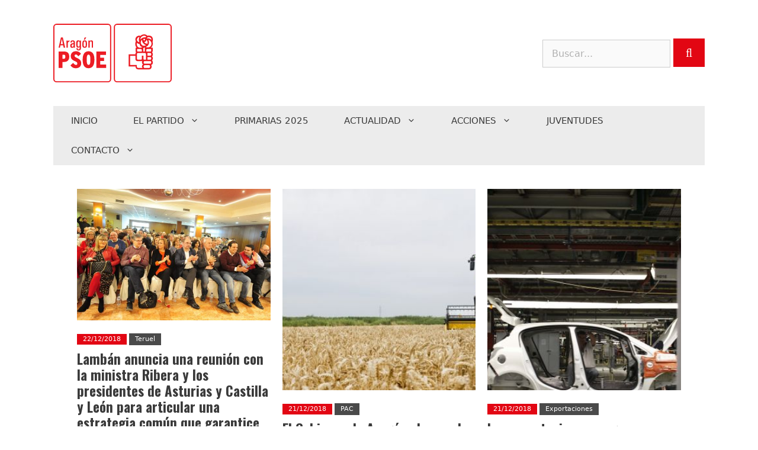

--- FILE ---
content_type: text/html; charset=UTF-8
request_url: https://aragonpsoe.es/blog/2018/12/page/2/
body_size: 28790
content:
<!DOCTYPE html>
<html lang="es">
<head>
	<meta charset="UTF-8">
	<meta name='robots' content='noindex, follow' />
<meta name="viewport" content="width=device-width, initial-scale=1">
	<!-- This site is optimized with the Yoast SEO plugin v26.6 - https://yoast.com/wordpress/plugins/seo/ -->
	<title>diciembre 2018 | Página 2 de 7 | PSOE Aragón</title>
	<meta property="og:locale" content="es_ES" />
	<meta property="og:type" content="website" />
	<meta property="og:title" content="diciembre 2018 | Página 2 de 7 | PSOE Aragón" />
	<meta property="og:url" content="https://aragonpsoe.es/blog/2018/12/" />
	<meta property="og:site_name" content="PSOE Aragón" />
	<meta name="twitter:card" content="summary_large_image" />
	<meta name="twitter:site" content="@aragonpsoe" />
	<script type="application/ld+json" class="yoast-schema-graph">{"@context":"https://schema.org","@graph":[{"@type":"CollectionPage","@id":"https://aragonpsoe.es/blog/2018/12/","url":"https://aragonpsoe.es/blog/2018/12/page/2/","name":"diciembre 2018 | Página 2 de 7 | PSOE Aragón","isPartOf":{"@id":"https://aragonpsoe.es/#website"},"primaryImageOfPage":{"@id":"https://aragonpsoe.es/blog/2018/12/page/2/#primaryimage"},"image":{"@id":"https://aragonpsoe.es/blog/2018/12/page/2/#primaryimage"},"thumbnailUrl":"https://aragonpsoe.es/wp-content/uploads/2018/12/Teruel-buena.jpg","breadcrumb":{"@id":"https://aragonpsoe.es/blog/2018/12/page/2/#breadcrumb"},"inLanguage":"es"},{"@type":"ImageObject","inLanguage":"es","@id":"https://aragonpsoe.es/blog/2018/12/page/2/#primaryimage","url":"https://aragonpsoe.es/wp-content/uploads/2018/12/Teruel-buena.jpg","contentUrl":"https://aragonpsoe.es/wp-content/uploads/2018/12/Teruel-buena.jpg","width":"1000","height":"665"},{"@type":"BreadcrumbList","@id":"https://aragonpsoe.es/blog/2018/12/page/2/#breadcrumb","itemListElement":[{"@type":"ListItem","position":1,"name":"Portada","item":"https://aragonpsoe.es/"},{"@type":"ListItem","position":2,"name":"Archivo de diciembre 2018"}]},{"@type":"WebSite","@id":"https://aragonpsoe.es/#website","url":"https://aragonpsoe.es/","name":"PSOE Aragón","description":"Web Oficial del PSOE en Aragón","publisher":{"@id":"https://aragonpsoe.es/#organization"},"potentialAction":[{"@type":"SearchAction","target":{"@type":"EntryPoint","urlTemplate":"https://aragonpsoe.es/?s={search_term_string}"},"query-input":{"@type":"PropertyValueSpecification","valueRequired":true,"valueName":"search_term_string"}}],"inLanguage":"es"},{"@type":"Organization","@id":"https://aragonpsoe.es/#organization","name":"PSOE Aragón","url":"https://aragonpsoe.es/","logo":{"@type":"ImageObject","inLanguage":"es","@id":"https://aragonpsoe.es/#/schema/logo/image/","url":"https://aragonpsoe.es/wp-content/uploads/2021/08/Logo-ARAGON-PSOE.svg","contentUrl":"https://aragonpsoe.es/wp-content/uploads/2021/08/Logo-ARAGON-PSOE.svg","width":413,"height":204,"caption":"PSOE Aragón"},"image":{"@id":"https://aragonpsoe.es/#/schema/logo/image/"},"sameAs":["https://www.facebook.com/psoearagon","https://x.com/aragonpsoe","https://www.youtube.com/channel/UC8H5HKrI1UnVYwTShFdbrzg"]}]}</script>
	<!-- / Yoast SEO plugin. -->


<link href='https://fonts.gstatic.com' crossorigin rel='preconnect' />
<link href='https://fonts.googleapis.com' crossorigin rel='preconnect' />
<link rel="alternate" type="application/rss+xml" title="PSOE Aragón &raquo; Feed" href="https://aragonpsoe.es/feed/" />
<link rel="alternate" type="application/rss+xml" title="PSOE Aragón &raquo; Feed de los comentarios" href="https://aragonpsoe.es/comments/feed/" />
<style id='wp-img-auto-sizes-contain-inline-css'>
img:is([sizes=auto i],[sizes^="auto," i]){contain-intrinsic-size:3000px 1500px}
/*# sourceURL=wp-img-auto-sizes-contain-inline-css */
</style>

<link rel='stylesheet' id='generate-fonts-css' href='//fonts.googleapis.com/css?family=Oswald:regular,700' media='all' />
<style id='wp-emoji-styles-inline-css'>

	img.wp-smiley, img.emoji {
		display: inline !important;
		border: none !important;
		box-shadow: none !important;
		height: 1em !important;
		width: 1em !important;
		margin: 0 0.07em !important;
		vertical-align: -0.1em !important;
		background: none !important;
		padding: 0 !important;
	}
/*# sourceURL=wp-emoji-styles-inline-css */
</style>
<link rel='stylesheet' id='wp-block-library-css' href='https://aragonpsoe.es/wp-includes/css/dist/block-library/style.min.css?ver=6.9' media='all' />
<style id='classic-theme-styles-inline-css'>
/*! This file is auto-generated */
.wp-block-button__link{color:#fff;background-color:#32373c;border-radius:9999px;box-shadow:none;text-decoration:none;padding:calc(.667em + 2px) calc(1.333em + 2px);font-size:1.125em}.wp-block-file__button{background:#32373c;color:#fff;text-decoration:none}
/*# sourceURL=/wp-includes/css/classic-themes.min.css */
</style>
<style id='safe-svg-svg-icon-style-inline-css'>
.safe-svg-cover{text-align:center}.safe-svg-cover .safe-svg-inside{display:inline-block;max-width:100%}.safe-svg-cover svg{fill:currentColor;height:100%;max-height:100%;max-width:100%;width:100%}

/*# sourceURL=https://aragonpsoe.es/wp-content/plugins/safe-svg/dist/safe-svg-block-frontend.css */
</style>
<style id='global-styles-inline-css'>
:root{--wp--preset--aspect-ratio--square: 1;--wp--preset--aspect-ratio--4-3: 4/3;--wp--preset--aspect-ratio--3-4: 3/4;--wp--preset--aspect-ratio--3-2: 3/2;--wp--preset--aspect-ratio--2-3: 2/3;--wp--preset--aspect-ratio--16-9: 16/9;--wp--preset--aspect-ratio--9-16: 9/16;--wp--preset--color--black: #000000;--wp--preset--color--cyan-bluish-gray: #abb8c3;--wp--preset--color--white: #ffffff;--wp--preset--color--pale-pink: #f78da7;--wp--preset--color--vivid-red: #cf2e2e;--wp--preset--color--luminous-vivid-orange: #ff6900;--wp--preset--color--luminous-vivid-amber: #fcb900;--wp--preset--color--light-green-cyan: #7bdcb5;--wp--preset--color--vivid-green-cyan: #00d084;--wp--preset--color--pale-cyan-blue: #8ed1fc;--wp--preset--color--vivid-cyan-blue: #0693e3;--wp--preset--color--vivid-purple: #9b51e0;--wp--preset--color--contrast: var(--contrast);--wp--preset--color--contrast-2: var(--contrast-2);--wp--preset--color--contrast-3: var(--contrast-3);--wp--preset--color--base: var(--base);--wp--preset--color--base-2: var(--base-2);--wp--preset--color--base-3: var(--base-3);--wp--preset--color--accent: var(--accent);--wp--preset--gradient--vivid-cyan-blue-to-vivid-purple: linear-gradient(135deg,rgb(6,147,227) 0%,rgb(155,81,224) 100%);--wp--preset--gradient--light-green-cyan-to-vivid-green-cyan: linear-gradient(135deg,rgb(122,220,180) 0%,rgb(0,208,130) 100%);--wp--preset--gradient--luminous-vivid-amber-to-luminous-vivid-orange: linear-gradient(135deg,rgb(252,185,0) 0%,rgb(255,105,0) 100%);--wp--preset--gradient--luminous-vivid-orange-to-vivid-red: linear-gradient(135deg,rgb(255,105,0) 0%,rgb(207,46,46) 100%);--wp--preset--gradient--very-light-gray-to-cyan-bluish-gray: linear-gradient(135deg,rgb(238,238,238) 0%,rgb(169,184,195) 100%);--wp--preset--gradient--cool-to-warm-spectrum: linear-gradient(135deg,rgb(74,234,220) 0%,rgb(151,120,209) 20%,rgb(207,42,186) 40%,rgb(238,44,130) 60%,rgb(251,105,98) 80%,rgb(254,248,76) 100%);--wp--preset--gradient--blush-light-purple: linear-gradient(135deg,rgb(255,206,236) 0%,rgb(152,150,240) 100%);--wp--preset--gradient--blush-bordeaux: linear-gradient(135deg,rgb(254,205,165) 0%,rgb(254,45,45) 50%,rgb(107,0,62) 100%);--wp--preset--gradient--luminous-dusk: linear-gradient(135deg,rgb(255,203,112) 0%,rgb(199,81,192) 50%,rgb(65,88,208) 100%);--wp--preset--gradient--pale-ocean: linear-gradient(135deg,rgb(255,245,203) 0%,rgb(182,227,212) 50%,rgb(51,167,181) 100%);--wp--preset--gradient--electric-grass: linear-gradient(135deg,rgb(202,248,128) 0%,rgb(113,206,126) 100%);--wp--preset--gradient--midnight: linear-gradient(135deg,rgb(2,3,129) 0%,rgb(40,116,252) 100%);--wp--preset--font-size--small: 13px;--wp--preset--font-size--medium: 20px;--wp--preset--font-size--large: 36px;--wp--preset--font-size--x-large: 42px;--wp--preset--spacing--20: 0.44rem;--wp--preset--spacing--30: 0.67rem;--wp--preset--spacing--40: 1rem;--wp--preset--spacing--50: 1.5rem;--wp--preset--spacing--60: 2.25rem;--wp--preset--spacing--70: 3.38rem;--wp--preset--spacing--80: 5.06rem;--wp--preset--shadow--natural: 6px 6px 9px rgba(0, 0, 0, 0.2);--wp--preset--shadow--deep: 12px 12px 50px rgba(0, 0, 0, 0.4);--wp--preset--shadow--sharp: 6px 6px 0px rgba(0, 0, 0, 0.2);--wp--preset--shadow--outlined: 6px 6px 0px -3px rgb(255, 255, 255), 6px 6px rgb(0, 0, 0);--wp--preset--shadow--crisp: 6px 6px 0px rgb(0, 0, 0);}:where(.is-layout-flex){gap: 0.5em;}:where(.is-layout-grid){gap: 0.5em;}body .is-layout-flex{display: flex;}.is-layout-flex{flex-wrap: wrap;align-items: center;}.is-layout-flex > :is(*, div){margin: 0;}body .is-layout-grid{display: grid;}.is-layout-grid > :is(*, div){margin: 0;}:where(.wp-block-columns.is-layout-flex){gap: 2em;}:where(.wp-block-columns.is-layout-grid){gap: 2em;}:where(.wp-block-post-template.is-layout-flex){gap: 1.25em;}:where(.wp-block-post-template.is-layout-grid){gap: 1.25em;}.has-black-color{color: var(--wp--preset--color--black) !important;}.has-cyan-bluish-gray-color{color: var(--wp--preset--color--cyan-bluish-gray) !important;}.has-white-color{color: var(--wp--preset--color--white) !important;}.has-pale-pink-color{color: var(--wp--preset--color--pale-pink) !important;}.has-vivid-red-color{color: var(--wp--preset--color--vivid-red) !important;}.has-luminous-vivid-orange-color{color: var(--wp--preset--color--luminous-vivid-orange) !important;}.has-luminous-vivid-amber-color{color: var(--wp--preset--color--luminous-vivid-amber) !important;}.has-light-green-cyan-color{color: var(--wp--preset--color--light-green-cyan) !important;}.has-vivid-green-cyan-color{color: var(--wp--preset--color--vivid-green-cyan) !important;}.has-pale-cyan-blue-color{color: var(--wp--preset--color--pale-cyan-blue) !important;}.has-vivid-cyan-blue-color{color: var(--wp--preset--color--vivid-cyan-blue) !important;}.has-vivid-purple-color{color: var(--wp--preset--color--vivid-purple) !important;}.has-black-background-color{background-color: var(--wp--preset--color--black) !important;}.has-cyan-bluish-gray-background-color{background-color: var(--wp--preset--color--cyan-bluish-gray) !important;}.has-white-background-color{background-color: var(--wp--preset--color--white) !important;}.has-pale-pink-background-color{background-color: var(--wp--preset--color--pale-pink) !important;}.has-vivid-red-background-color{background-color: var(--wp--preset--color--vivid-red) !important;}.has-luminous-vivid-orange-background-color{background-color: var(--wp--preset--color--luminous-vivid-orange) !important;}.has-luminous-vivid-amber-background-color{background-color: var(--wp--preset--color--luminous-vivid-amber) !important;}.has-light-green-cyan-background-color{background-color: var(--wp--preset--color--light-green-cyan) !important;}.has-vivid-green-cyan-background-color{background-color: var(--wp--preset--color--vivid-green-cyan) !important;}.has-pale-cyan-blue-background-color{background-color: var(--wp--preset--color--pale-cyan-blue) !important;}.has-vivid-cyan-blue-background-color{background-color: var(--wp--preset--color--vivid-cyan-blue) !important;}.has-vivid-purple-background-color{background-color: var(--wp--preset--color--vivid-purple) !important;}.has-black-border-color{border-color: var(--wp--preset--color--black) !important;}.has-cyan-bluish-gray-border-color{border-color: var(--wp--preset--color--cyan-bluish-gray) !important;}.has-white-border-color{border-color: var(--wp--preset--color--white) !important;}.has-pale-pink-border-color{border-color: var(--wp--preset--color--pale-pink) !important;}.has-vivid-red-border-color{border-color: var(--wp--preset--color--vivid-red) !important;}.has-luminous-vivid-orange-border-color{border-color: var(--wp--preset--color--luminous-vivid-orange) !important;}.has-luminous-vivid-amber-border-color{border-color: var(--wp--preset--color--luminous-vivid-amber) !important;}.has-light-green-cyan-border-color{border-color: var(--wp--preset--color--light-green-cyan) !important;}.has-vivid-green-cyan-border-color{border-color: var(--wp--preset--color--vivid-green-cyan) !important;}.has-pale-cyan-blue-border-color{border-color: var(--wp--preset--color--pale-cyan-blue) !important;}.has-vivid-cyan-blue-border-color{border-color: var(--wp--preset--color--vivid-cyan-blue) !important;}.has-vivid-purple-border-color{border-color: var(--wp--preset--color--vivid-purple) !important;}.has-vivid-cyan-blue-to-vivid-purple-gradient-background{background: var(--wp--preset--gradient--vivid-cyan-blue-to-vivid-purple) !important;}.has-light-green-cyan-to-vivid-green-cyan-gradient-background{background: var(--wp--preset--gradient--light-green-cyan-to-vivid-green-cyan) !important;}.has-luminous-vivid-amber-to-luminous-vivid-orange-gradient-background{background: var(--wp--preset--gradient--luminous-vivid-amber-to-luminous-vivid-orange) !important;}.has-luminous-vivid-orange-to-vivid-red-gradient-background{background: var(--wp--preset--gradient--luminous-vivid-orange-to-vivid-red) !important;}.has-very-light-gray-to-cyan-bluish-gray-gradient-background{background: var(--wp--preset--gradient--very-light-gray-to-cyan-bluish-gray) !important;}.has-cool-to-warm-spectrum-gradient-background{background: var(--wp--preset--gradient--cool-to-warm-spectrum) !important;}.has-blush-light-purple-gradient-background{background: var(--wp--preset--gradient--blush-light-purple) !important;}.has-blush-bordeaux-gradient-background{background: var(--wp--preset--gradient--blush-bordeaux) !important;}.has-luminous-dusk-gradient-background{background: var(--wp--preset--gradient--luminous-dusk) !important;}.has-pale-ocean-gradient-background{background: var(--wp--preset--gradient--pale-ocean) !important;}.has-electric-grass-gradient-background{background: var(--wp--preset--gradient--electric-grass) !important;}.has-midnight-gradient-background{background: var(--wp--preset--gradient--midnight) !important;}.has-small-font-size{font-size: var(--wp--preset--font-size--small) !important;}.has-medium-font-size{font-size: var(--wp--preset--font-size--medium) !important;}.has-large-font-size{font-size: var(--wp--preset--font-size--large) !important;}.has-x-large-font-size{font-size: var(--wp--preset--font-size--x-large) !important;}
:where(.wp-block-post-template.is-layout-flex){gap: 1.25em;}:where(.wp-block-post-template.is-layout-grid){gap: 1.25em;}
:where(.wp-block-term-template.is-layout-flex){gap: 1.25em;}:where(.wp-block-term-template.is-layout-grid){gap: 1.25em;}
:where(.wp-block-columns.is-layout-flex){gap: 2em;}:where(.wp-block-columns.is-layout-grid){gap: 2em;}
:root :where(.wp-block-pullquote){font-size: 1.5em;line-height: 1.6;}
/*# sourceURL=global-styles-inline-css */
</style>
<link rel='stylesheet' id='contact-form-7-css' href='https://aragonpsoe.es/wp-content/plugins/contact-form-7/includes/css/styles.css?ver=6.1.4' media='all' />
<link rel='stylesheet' id='wp-show-posts-css' href='https://aragonpsoe.es/wp-content/plugins/wp-show-posts/css/wp-show-posts-min.css?ver=1.1.6' media='all' />
<link rel='stylesheet' id='wp-show-posts-pro-css' href='https://aragonpsoe.es/wp-content/plugins/wp-show-posts-pro/css/wp-show-posts.min.css?ver=1.0.0' media='all' />
<link rel='stylesheet' id='wpb-google-fonts-css' href='https://fonts.googleapis.com/css?family=Poppins&#038;ver=6.9' media='all' />
<link rel='stylesheet' id='generate-widget-areas-css' href='https://aragonpsoe.es/wp-content/themes/generatepress/assets/css/components/widget-areas.min.css?ver=3.6.1' media='all' />
<link rel='stylesheet' id='generate-style-css' href='https://aragonpsoe.es/wp-content/themes/generatepress/assets/css/main.min.css?ver=3.6.1' media='all' />
<style id='generate-style-inline-css'>
.resize-featured-image .post-image img {width: 500px;height: 340px;-o-object-fit: cover;object-fit: cover;}
.generate-columns {margin-bottom: 20px;padding-left: 20px;}.generate-columns-container {margin-left: -20px;}.page-header {margin-bottom: 20px;margin-left: 20px}.generate-columns-container > .paging-navigation {margin-left: 20px;}
body{background-color:#ffffff;color:#3a3a3a;}a{color:#e20613;}a:hover, a:focus, a:active{color:#000000;}.grid-container{max-width:1100px;}.wp-block-group__inner-container{max-width:1100px;margin-left:auto;margin-right:auto;}.site-header .header-image{width:200px;}:root{--contrast:#222222;--contrast-2:#575760;--contrast-3:#b2b2be;--base:#f0f0f0;--base-2:#f7f8f9;--base-3:#ffffff;--accent:#1e73be;}:root .has-contrast-color{color:var(--contrast);}:root .has-contrast-background-color{background-color:var(--contrast);}:root .has-contrast-2-color{color:var(--contrast-2);}:root .has-contrast-2-background-color{background-color:var(--contrast-2);}:root .has-contrast-3-color{color:var(--contrast-3);}:root .has-contrast-3-background-color{background-color:var(--contrast-3);}:root .has-base-color{color:var(--base);}:root .has-base-background-color{background-color:var(--base);}:root .has-base-2-color{color:var(--base-2);}:root .has-base-2-background-color{background-color:var(--base-2);}:root .has-base-3-color{color:var(--base-3);}:root .has-base-3-background-color{background-color:var(--base-3);}:root .has-accent-color{color:var(--accent);}:root .has-accent-background-color{background-color:var(--accent);}body, button, input, select, textarea{font-family:-apple-system, system-ui, BlinkMacSystemFont, "Segoe UI", Helvetica, Arial, sans-serif, "Apple Color Emoji", "Segoe UI Emoji", "Segoe UI Symbol";}body{line-height:1.5;}.entry-content > [class*="wp-block-"]:not(:last-child):not(.wp-block-heading){margin-bottom:1.5em;}.main-title{font-size:45px;}.main-navigation a, .menu-toggle{text-transform:uppercase;}.main-navigation .main-nav ul ul li a{font-size:14px;}.widget-title{text-transform:uppercase;font-size:15px;}.sidebar .widget, .footer-widgets .widget{font-size:17px;}h1{font-family:"Oswald", sans-serif;font-weight:400;text-transform:uppercase;font-size:40px;}h2{font-family:"Oswald", sans-serif;font-weight:400;font-size:25px;}h3{font-weight:400;font-size:20px;}h4{font-size:inherit;}h5{font-size:inherit;}@media (max-width:768px){.main-title{font-size:30px;}h1{font-size:30px;}h2{font-size:25px;}}.top-bar{background-color:#636363;color:#ffffff;}.top-bar a{color:#ffffff;}.top-bar a:hover{color:#303030;}.site-header{background-color:#ffffff;color:#3a3a3a;}.site-header a{color:#3a3a3a;}.main-title a,.main-title a:hover{color:#222222;}.site-description{color:#757575;}.main-navigation,.main-navigation ul ul{background-color:#ececec;}.main-navigation .main-nav ul li a, .main-navigation .menu-toggle, .main-navigation .menu-bar-items{color:#3a3a3a;}.main-navigation .main-nav ul li:not([class*="current-menu-"]):hover > a, .main-navigation .main-nav ul li:not([class*="current-menu-"]):focus > a, .main-navigation .main-nav ul li.sfHover:not([class*="current-menu-"]) > a, .main-navigation .menu-bar-item:hover > a, .main-navigation .menu-bar-item.sfHover > a{color:#e20613;}button.menu-toggle:hover,button.menu-toggle:focus{color:#3a3a3a;}.main-navigation .main-nav ul li[class*="current-menu-"] > a{color:#e20613;}.navigation-search input[type="search"],.navigation-search input[type="search"]:active, .navigation-search input[type="search"]:focus, .main-navigation .main-nav ul li.search-item.active > a, .main-navigation .menu-bar-items .search-item.active > a{color:#e20613;}.main-navigation ul ul{background-color:#3f3f3f;}.main-navigation .main-nav ul ul li a{color:#ffffff;}.main-navigation .main-nav ul ul li:not([class*="current-menu-"]):hover > a,.main-navigation .main-nav ul ul li:not([class*="current-menu-"]):focus > a, .main-navigation .main-nav ul ul li.sfHover:not([class*="current-menu-"]) > a{color:#ffffff;background-color:#4f4f4f;}.main-navigation .main-nav ul ul li[class*="current-menu-"] > a{color:#ffffff;background-color:#4f4f4f;}.separate-containers .inside-article, .separate-containers .comments-area, .separate-containers .page-header, .one-container .container, .separate-containers .paging-navigation, .inside-page-header{background-color:#ffffff;}.entry-meta{color:#595959;}.entry-meta a{color:#595959;}.entry-meta a:hover{color:#e20613;}.sidebar .widget{background-color:#ffffff;}.sidebar .widget .widget-title{color:#000000;}.footer-widgets{color:#0a0a0a;background-color:#646262;}.footer-widgets a{color:#ececec;}.footer-widgets .widget-title{color:#ffffff;}.site-info{color:#ffffff;background-color:#3a3a3a;}.site-info a{color:#ffffff;}.site-info a:hover{color:#606060;}.footer-bar .widget_nav_menu .current-menu-item a{color:#606060;}input[type="text"],input[type="email"],input[type="url"],input[type="password"],input[type="search"],input[type="tel"],input[type="number"],textarea,select{color:#666666;background-color:#fafafa;border-color:#cccccc;}input[type="text"]:focus,input[type="email"]:focus,input[type="url"]:focus,input[type="password"]:focus,input[type="search"]:focus,input[type="tel"]:focus,input[type="number"]:focus,textarea:focus,select:focus{color:#666666;background-color:#ffffff;border-color:#bfbfbf;}button,html input[type="button"],input[type="reset"],input[type="submit"],a.button,a.wp-block-button__link:not(.has-background){color:#ffffff;background-color:#e20613;}button:hover,html input[type="button"]:hover,input[type="reset"]:hover,input[type="submit"]:hover,a.button:hover,button:focus,html input[type="button"]:focus,input[type="reset"]:focus,input[type="submit"]:focus,a.button:focus,a.wp-block-button__link:not(.has-background):active,a.wp-block-button__link:not(.has-background):focus,a.wp-block-button__link:not(.has-background):hover{color:#ffffff;background-color:#f60715;}a.generate-back-to-top{background-color:rgba( 0,0,0,0.4 );color:#ffffff;}a.generate-back-to-top:hover,a.generate-back-to-top:focus{background-color:rgba( 0,0,0,0.6 );color:#ffffff;}:root{--gp-search-modal-bg-color:var(--base-3);--gp-search-modal-text-color:var(--contrast);--gp-search-modal-overlay-bg-color:rgba(0,0,0,0.2);}@media (max-width: 768px){.main-navigation .menu-bar-item:hover > a, .main-navigation .menu-bar-item.sfHover > a{background:none;color:#3a3a3a;}}.inside-top-bar{padding:10px;}.inside-top-bar.grid-container{max-width:1120px;}.inside-header{padding:40px;}.inside-header.grid-container{max-width:1180px;}.separate-containers .inside-article, .separate-containers .comments-area, .separate-containers .page-header, .separate-containers .paging-navigation, .one-container .site-content, .inside-page-header{padding:40px 0px 40px 0px;}.site-main .wp-block-group__inner-container{padding:40px 0px 40px 0px;}.separate-containers .paging-navigation{padding-top:20px;padding-bottom:20px;}.entry-content .alignwide, body:not(.no-sidebar) .entry-content .alignfull{margin-left:-0px;width:calc(100% + 0px);max-width:calc(100% + 0px);}.one-container.right-sidebar .site-main,.one-container.both-right .site-main{margin-right:0px;}.one-container.left-sidebar .site-main,.one-container.both-left .site-main{margin-left:0px;}.one-container.both-sidebars .site-main{margin:0px;}.main-navigation .main-nav ul li a,.menu-toggle,.main-navigation .menu-bar-item > a{padding-left:30px;padding-right:30px;line-height:50px;}.main-navigation .main-nav ul ul li a{padding:10px 30px 10px 30px;}.navigation-search input[type="search"]{height:50px;}.rtl .menu-item-has-children .dropdown-menu-toggle{padding-left:30px;}.menu-item-has-children .dropdown-menu-toggle{padding-right:30px;}.rtl .main-navigation .main-nav ul li.menu-item-has-children > a{padding-right:30px;}.footer-widgets-container.grid-container{max-width:1180px;}.inside-site-info{padding:20px;}.inside-site-info.grid-container{max-width:1140px;}@media (max-width:768px){.separate-containers .inside-article, .separate-containers .comments-area, .separate-containers .page-header, .separate-containers .paging-navigation, .one-container .site-content, .inside-page-header{padding:20px;}.site-main .wp-block-group__inner-container{padding:20px;}.inside-site-info{padding-right:10px;padding-left:10px;}.entry-content .alignwide, body:not(.no-sidebar) .entry-content .alignfull{margin-left:-20px;width:calc(100% + 40px);max-width:calc(100% + 40px);}.one-container .site-main .paging-navigation{margin-bottom:20px;}}.is-right-sidebar{width:25%;}.is-left-sidebar{width:25%;}.site-content .content-area{width:100%;}@media (max-width: 768px){.main-navigation .menu-toggle,.sidebar-nav-mobile:not(#sticky-placeholder){display:block;}.main-navigation ul,.gen-sidebar-nav,.main-navigation:not(.slideout-navigation):not(.toggled) .main-nav > ul,.has-inline-mobile-toggle #site-navigation .inside-navigation > *:not(.navigation-search):not(.main-nav){display:none;}.nav-align-right .inside-navigation,.nav-align-center .inside-navigation{justify-content:space-between;}}
.elementor-template-full-width .site-content{display:block;}
/*# sourceURL=generate-style-inline-css */
</style>
<link rel='stylesheet' id='generate-child-css' href='https://aragonpsoe.es/wp-content/themes/generatepress_child/style.css?ver=1517228789' media='all' />
<link rel='stylesheet' id='slb_core-css' href='https://aragonpsoe.es/wp-content/plugins/simple-lightbox/client/css/app.css?ver=2.9.4' media='all' />
<link rel='stylesheet' id='wp-pagenavi-css' href='https://aragonpsoe.es/wp-content/plugins/wp-pagenavi/pagenavi-css.css?ver=2.70' media='all' />
<link rel='stylesheet' id='tablepress-default-css' href='https://aragonpsoe.es/wp-content/plugins/tablepress/css/build/default.css?ver=3.2.6' media='all' />
<link rel='stylesheet' id='generate-blog-css' href='https://aragonpsoe.es/wp-content/plugins/gp-premium/blog/functions/css/style.min.css?ver=2.5.5' media='all' />
<link rel='stylesheet' id='__EPYT__style-css' href='https://aragonpsoe.es/wp-content/plugins/youtube-embed-plus/styles/ytprefs.min.css?ver=14.2.3.3' media='all' />
<style id='__EPYT__style-inline-css'>

                .epyt-gallery-thumb {
                        width: 33.333%;
                }
                
/*# sourceURL=__EPYT__style-inline-css */
</style>
<!--n2css--><!--n2js--><script src="https://aragonpsoe.es/wp-includes/js/tinymce/tinymce.min.js?ver=49110-20250317" id="wp-tinymce-root-js"></script>
<script src="https://aragonpsoe.es/wp-includes/js/tinymce/plugins/compat3x/plugin.min.js?ver=49110-20250317" id="wp-tinymce-js"></script>
<script src="https://aragonpsoe.es/wp-includes/js/jquery/jquery.min.js?ver=3.7.1" id="jquery-core-js"></script>
<script src="https://aragonpsoe.es/wp-includes/js/jquery/jquery-migrate.min.js?ver=3.4.1" id="jquery-migrate-js"></script>
<script id="__ytprefs__-js-extra">
var _EPYT_ = {"ajaxurl":"https://aragonpsoe.es/wp-admin/admin-ajax.php","security":"41c0609574","gallery_scrolloffset":"20","eppathtoscripts":"https://aragonpsoe.es/wp-content/plugins/youtube-embed-plus/scripts/","eppath":"https://aragonpsoe.es/wp-content/plugins/youtube-embed-plus/","epresponsiveselector":"[\"iframe.__youtube_prefs__\",\"iframe[src*='youtube.com']\",\"iframe[src*='youtube-nocookie.com']\",\"iframe[data-ep-src*='youtube.com']\",\"iframe[data-ep-src*='youtube-nocookie.com']\",\"iframe[data-ep-gallerysrc*='youtube.com']\"]","epdovol":"1","version":"14.2.3.3","evselector":"iframe.__youtube_prefs__[src], iframe[src*=\"youtube.com/embed/\"], iframe[src*=\"youtube-nocookie.com/embed/\"]","ajax_compat":"","maxres_facade":"eager","ytapi_load":"light","pause_others":"","stopMobileBuffer":"1","facade_mode":"","not_live_on_channel":""};
//# sourceURL=__ytprefs__-js-extra
</script>
<script src="https://aragonpsoe.es/wp-content/plugins/youtube-embed-plus/scripts/ytprefs.min.js?ver=14.2.3.3" id="__ytprefs__-js"></script>
<link rel="https://api.w.org/" href="https://aragonpsoe.es/wp-json/" /><link rel="EditURI" type="application/rsd+xml" title="RSD" href="https://aragonpsoe.es/xmlrpc.php?rsd" />
<!-- Global site tag (gtag.js) - Google Analytics -->
<script async src="https://www.googletagmanager.com/gtag/js?id=UA-129295568-1"></script>
<script>
  window.dataLayer = window.dataLayer || [];
  function gtag(){dataLayer.push(arguments);}
  gtag('js', new Date());

  gtag('config', 'UA-129295568-1');
</script>

<meta name="google-site-verification" content="x7UFtD8AFvcX_VcP5_VIxf7h2ZHNR9XplGO8AiI0RaE" />
<meta name="generator" content="Elementor 3.33.6; features: additional_custom_breakpoints; settings: css_print_method-external, google_font-enabled, font_display-auto">
			<style>
				.e-con.e-parent:nth-of-type(n+4):not(.e-lazyloaded):not(.e-no-lazyload),
				.e-con.e-parent:nth-of-type(n+4):not(.e-lazyloaded):not(.e-no-lazyload) * {
					background-image: none !important;
				}
				@media screen and (max-height: 1024px) {
					.e-con.e-parent:nth-of-type(n+3):not(.e-lazyloaded):not(.e-no-lazyload),
					.e-con.e-parent:nth-of-type(n+3):not(.e-lazyloaded):not(.e-no-lazyload) * {
						background-image: none !important;
					}
				}
				@media screen and (max-height: 640px) {
					.e-con.e-parent:nth-of-type(n+2):not(.e-lazyloaded):not(.e-no-lazyload),
					.e-con.e-parent:nth-of-type(n+2):not(.e-lazyloaded):not(.e-no-lazyload) * {
						background-image: none !important;
					}
				}
			</style>
			<link rel="icon" href="https://aragonpsoe.es/wp-content/uploads/2018/03/cropped-favicon-32x32.png" sizes="32x32" />
<link rel="icon" href="https://aragonpsoe.es/wp-content/uploads/2018/03/cropped-favicon-192x192.png" sizes="192x192" />
<link rel="apple-touch-icon" href="https://aragonpsoe.es/wp-content/uploads/2018/03/cropped-favicon-180x180.png" />
<meta name="msapplication-TileImage" content="https://aragonpsoe.es/wp-content/uploads/2018/03/cropped-favicon-270x270.png" />
		<style id="wp-custom-css">
			.home .page-header-image {
background-color: #d53614;
}

/* LOGO PSOE */
.header-image {
    max-width: 200px;
}
/* LOGO PSOE ANTES DE WIDGET AREA CABECERA EN MOVILES*/
@media (max-width: 768px) {
    .inside-header {
        display: -webkit-box;
        display: -moz-box;
        display: -ms-flexbox;
        display: -webkit-flex;
        display: flex;
        flex-flow: column;
    }
	.inside-header>:not(:last-child):not(.main-navigation) {
				margin-bottom: 0!important;
	}
	
    .site-branding {
        order: 2;
        -webkit-order: 2;
    }
    .site-logo {
        order: 3;
        -webkit-order: 3;
			  margin-bottom: 40px;
    }
    .header-widget {
        order: 4;
        -webkit-order: 4;
    }
}

/* MARGENES PAGINA */
@media (min-width: 769px) {
#page {
    padding: 0 40px;
}
}

/* CUSTOM SEARCH */
input[type="search"].search-field {
    width: 70%;
    min-width: 150px;
}

input[type="search"].search-field::placeholder {
    color: #b0b0b0;
    font-size: 16px;
}

input[type="submit"].search-submit {
    display: inline-block;
    padding: 8px 20px;
    font-family: fontawesome;
    font-size: 20px;
}

@media (min-width:768px){
	.header-widget aside {
		text-align:right;
	}
}

@media (max-width:768px){
    input[type="submit"].search-submit {
        float: none;
    }
}

/* SUB MENU NAVIGATION */
.main-navigation ul ul {
    width: 300px;
}

/* HOME CABECERA CONGRESO */
.home .page-header-image, .page-id-5979 .page-header-image {
    background-color: #e42212;
    width: 100%;
    max-width: none;
    text-align: center;
}

/* HOME REDES */
.redes-container {
	margin: 60px 0;
}

.redes-psoe {
	display: flex;
	margin: 0;
	align-content: stretch;
	justify-content: space-around;
}
.redes-psoe li {
  float: none !important;
  list-style-type: none !important;
	width: 100%;
	text-align: center;
}
.redes-psoe li a {
  margin: 0 8px !important;
  padding: 10px !important;
  background-color: #e20613;
	display:block;
	color: #FFF;
}
.redes-psoe a:hover {
  background-color: #f60715;
}
.redes-psoe li i {
	font-size: 2em;
}
@media (max-width: 460px) {
	.redes-psoe {display: block;}
	.redes-psoe li a {
		margin: 8px !important;}
}

/* HOME NOTICIAS LOOP */
.featured-column{
    width: 100% !important;
}

.featured-column h2.wp-show-posts-entry-title {
    font-size: 32px!important;
}

.featured-column .wp-show-posts-image {
    float: left;
    margin-right: 20px;
}

@media (max-width: 768px) {
    .featured-column .wp-show-posts-image { 
	    width: 100%;
		margin-right: 0;
	}
}

.wp-show-posts h2.wp-show-posts-entry-title {
    font-weight: 700;
    line-height: 1.2em;
    font-size: 23px;
}

.wp-show-posts-image, .post-image {
	background-image: url("/wp-content/uploads/2017/11/subtle_dots.png");
}

@media all and (-webkit-min-device-pixel-ratio : 1.5),
 all and (-o-min-device-pixel-ratio: 3/2),
 all and (min--moz-device-pixel-ratio: 1.5),
 all and (min-device-pixel-ratio: 1.5) {
 
	.page-header-image-single {
		background-image: url("/wp-content/uploads/2017/11/subtle_dots_@2X.png");
	}
}


.wp-show-posts-image img, .post-image img {
    display: block;
    margin: 0 auto;
    padding: 0;
}

.wp-show-posts-entry-meta {
    font-size: 0.65em;
    margin-bottom: 10px;
}

.wp-show-posts-meta a, .wp-show-posts-meta a:visited {
    padding: 2px 10px;
	  display: inline-block;
	  margin-top: 5px;
}

.wp-show-posts-entry-meta .wp-show-posts-posted-on a, .wp-show-posts-entry-meta .wp-show-posts-posted-on a:visited {
    background-color: #e20613;
}

.wp-show-posts-separator {
    display: none;
}

.wp-show-posts-entry-meta .wp-show-posts-terms a, .wp-show-posts-entry-meta .wp-show-posts-terms a:visited {
    background-color: #4a4a4a;
}

@media (max-width: 768px) {
	.wp-show-posts-entry-summary {
		padding-bottom: 40px;
		border-bottom: 1px solid #ececec;
	}
}


/* NOTICIAS ACTUALIDAD LOOP */
.post-image {
    margin-bottom: 1em!important;
}

.entry-header {
    display: flex;
    flex-direction: column-reverse;
}

.entry-meta {
    display: inline-block;
	font-size: 0.65em;
	margin-top: 0!important;

}

.tags-links:before {
    content: "";
	margin-right: 0;
    width: 0;
}

.posted-on, .posted-on:visited {
    color: #FFF!important;
	padding: 2px 10px 3px;
	background-color: #e20613;

}

.tags-links a, .tags-links a:visited {
    color: #FFF!important;
	padding: 2px 10px;
	background-color: #4a4a4a;
  display: inline-block;
  margin: 5px 0 0;
}

h2.entry-title {
    margin: 10px 0 0 0;
    font-family: "Oswald", sans-serif;
	font-weight: 700;
    line-height: 1.2em;
    font-size: 23px;
}

h2.entry-title a {
    color: #3a3a3a;
}

h2.entry-title a:hover {
    color: #e20613;
}

.entry-summary {
  margin-top: 1em!important;
	
}

@media (max-width: 768px) {
	.entry-summary {
		padding-bottom: 40px;
		border-bottom: 1px solid #ececec;
	}
}


/* SINGLE NOTICIAS */
.page-header-image-single {
    text-align: center;
	background-image: url("/wp-content/uploads/2017/11/subtle_dots.png");
}

@media all and (-webkit-min-device-pixel-ratio : 1.5),
 all and (-o-min-device-pixel-ratio: 3/2),
 all and (min--moz-device-pixel-ratio: 1.5),
 all and (min-device-pixel-ratio: 1.5) {
 
	.page-header-image-single {
		background-image: url("/wp-content/uploads/2017/11/subtle_dots_@2X.png");
	}
}

.page-header-image-single img {
    max-height: 500px;
    width: auto;
}

.single .post-navigation {
    display: none;
}

.entradilla {
    font-size: 22px;
    line-height: 1.3em;
    font-weight: 600;
    color: #888;
    margin-top: 20px;
}


/* HIDE GENERATEPRESS NAVIGATION */
.page-numbers {
      display: none;
}

/* PAGE-NAVI NAVIGATION */
.wp-pagenavi {
    text-align: center;
    padding: 20px;
}

.wp-pagenavi a, .wp-pagenavi span {
    padding: 5px 15px;
    display: inline-block;
}


/* Sidebar Cuadro Color */
.sidebar-roja ul {
    margin: 0;
	list-style: none;
}

.sidebar-roja ul li a {
    display: block;
    color: #fff;
    background-color: #f25762;
    padding: 20px 20px;
	margin-bottom: 1px;
}

.sidebar-roja ul li a:hover {
    background-color: #ff8890;
}

.sidebar-roja ul li.current-menu-item > a {
    background-color: #e20613;
}

.sidebar-roja ul ul,
.sidebar-roja ul ul {
	margin:0;
}

.sidebar-roja ul ul li.current-menu-item > a {
    background-color: #404040;
}

.sidebar-roja ul ul li a,
.sidebar-roja ul ul li a {
   padding: 10px 20px 10px 50px;
}

.sidebar-roja .current-menu-parent > a,
.sidebar-roja .current-menu-parent > a:hover {
    background-color: #e20613;
}


/*////////////////////////
// PAGINAS INFORMATIVAS //
////////////////////////*/

/* TITULOS */
.page-info-header {
    padding: 40px 20px;
	color: #FFF;
	text-align: center;
	background-color: #e20613;
}

.titulo-pagina-padre {
    text-transform: uppercase;
}

.page-info-div .so-panel {
    margin-bottom: 0px!important;
}

.page-info-div h2 {
    text-transform: uppercase;
    font-size: 1.8em;
    border-bottom: 1px solid #b5b5b5;
    padding-bottom: .5em;
	margin-top: 40px;
}

.page-info-div h2:first-child {
	margin-top: 0;
}

.page-info-div h3.secciones-conocenos {
    font-size: 1.5em;
    color: #e20613;
	margin-bottom: 0;
	margin-top: 40px;
}

.page-info-div h3.secciones-conocenos:first-child {
	margin-top: 0;
}

.page-info-div h4 {
    font-size: 35px;
    font-family: "Oswald", sans-serif;
}

/* TRANSPARENCIA */

.tabla-transparencia {
    border: 0;
}

.tabla-transparencia td {
    padding: 10px;
    border-width: 1px 0 0;
}

.tabla-transparencia td {
    padding: 12px;
    border-width: 1px 0 0 0;
}

.tabla-transparencia td:not(:first-child) {
    border-width: 1px 0 0 1px;
}

.tabla-transparencia th {
    border-width: 0;
}

.tabla-transparencia th:not(:first-child) {
    border-width: 0 0 0 1px;
}

.tabla-transparencia th:not(:first-child), .tabla-transparencia td:not(:first-child) {
    text-align: center!important;
    width: 20%;
}


/* FOOTER WIDGETS */
.widget-title {
    border-bottom: 1px solid #a0a0a0;
}

/*Banner COOKIES https://silktide.com */
.cc_banner {
    background: #f3f3f3!important;
    color: #737373!important;
}

.cc_message {
    max-width: 1100px;
    margin: auto!important;
    line-height: 1.5em;
}

.cc_container a, .cc_container a:visited {
    color: #676767!important;
    font-weight: bold!important;
}

.cc_container .cc_btn, .cc_container .cc_btn:visited {
    color: #fff!important;
    background-color: #979fa0!important;
}


/* Eventos Calendario Google */
.simcal-event-details p:nth-child(2) {
    color:white;
}

.simcal-event-start,
.simcal-event-address
{color:#3a3a3a!important} 		</style>
		</head>

<body class="archive date paged wp-custom-logo wp-embed-responsive paged-2 date-paged-2 wp-theme-generatepress wp-child-theme-generatepress_child post-image-above-header post-image-aligned-center generate-columns-activated sticky-menu-fade no-sidebar nav-below-header one-container header-aligned-left dropdown-hover elementor-default elementor-kit-21242" itemtype="https://schema.org/Blog" itemscope>
	<a class="screen-reader-text skip-link" href="#content" title="Saltar al contenido">Saltar al contenido</a>		<header class="site-header" id="masthead" aria-label="Sitio"  itemtype="https://schema.org/WPHeader" itemscope>
			<div class="inside-header grid-container">
				<div class="site-logo">
					<a href="https://aragonpsoe.es/" rel="home">
						<img fetchpriority="high"  class="header-image is-logo-image" alt="PSOE Aragón" src="https://aragonpsoe.es/wp-content/uploads/2021/08/Logo-ARAGON-PSOE.svg" width="413" height="204" />
					</a>
				</div>			<div class="header-widget">
				<aside id="search-3" class="widget inner-padding widget_search"><form method="get" class="search-form" style="display:inline;" action="https://aragonpsoe.es/">
	<label>
		<span class="screen-reader-text">Buscar:</span>
		<input type="search" class="search-field" placeholder="Buscar..." value="" name="s" title="Buscar en PSOE">
	</label>
	<input type="submit" class="search-submit" value="&#xf002;">
</form></aside>			</div>
						</div>
		</header>
				<nav class="main-navigation grid-container sub-menu-right" id="site-navigation" aria-label="Principal"  itemtype="https://schema.org/SiteNavigationElement" itemscope>
			<div class="inside-navigation grid-container">
								<button class="menu-toggle" aria-controls="primary-menu" aria-expanded="false">
					<span class="gp-icon icon-menu-bars"><svg viewBox="0 0 512 512" aria-hidden="true" xmlns="http://www.w3.org/2000/svg" width="1em" height="1em"><path d="M0 96c0-13.255 10.745-24 24-24h464c13.255 0 24 10.745 24 24s-10.745 24-24 24H24c-13.255 0-24-10.745-24-24zm0 160c0-13.255 10.745-24 24-24h464c13.255 0 24 10.745 24 24s-10.745 24-24 24H24c-13.255 0-24-10.745-24-24zm0 160c0-13.255 10.745-24 24-24h464c13.255 0 24 10.745 24 24s-10.745 24-24 24H24c-13.255 0-24-10.745-24-24z" /></svg><svg viewBox="0 0 512 512" aria-hidden="true" xmlns="http://www.w3.org/2000/svg" width="1em" height="1em"><path d="M71.029 71.029c9.373-9.372 24.569-9.372 33.942 0L256 222.059l151.029-151.03c9.373-9.372 24.569-9.372 33.942 0 9.372 9.373 9.372 24.569 0 33.942L289.941 256l151.03 151.029c9.372 9.373 9.372 24.569 0 33.942-9.373 9.372-24.569 9.372-33.942 0L256 289.941l-151.029 151.03c-9.373 9.372-24.569 9.372-33.942 0-9.372-9.373-9.372-24.569 0-33.942L222.059 256 71.029 104.971c-9.372-9.373-9.372-24.569 0-33.942z" /></svg></span><span class="mobile-menu">Menú</span>				</button>
				<div id="primary-menu" class="main-nav"><ul id="menu-menu-principal" class=" menu sf-menu"><li id="menu-item-5280" class="menu-item menu-item-type-post_type menu-item-object-page menu-item-home menu-item-5280"><a href="https://aragonpsoe.es/">Inicio</a></li>
<li id="menu-item-6278" class="menu-item menu-item-type-post_type menu-item-object-page menu-item-has-children menu-item-6278"><a href="https://aragonpsoe.es/el-partido/historia/">El Partido<span role="presentation" class="dropdown-menu-toggle"><span class="gp-icon icon-arrow"><svg viewBox="0 0 330 512" aria-hidden="true" xmlns="http://www.w3.org/2000/svg" width="1em" height="1em"><path d="M305.913 197.085c0 2.266-1.133 4.815-2.833 6.514L171.087 335.593c-1.7 1.7-4.249 2.832-6.515 2.832s-4.815-1.133-6.515-2.832L26.064 203.599c-1.7-1.7-2.832-4.248-2.832-6.514s1.132-4.816 2.832-6.515l14.162-14.163c1.7-1.699 3.966-2.832 6.515-2.832 2.266 0 4.815 1.133 6.515 2.832l111.316 111.317 111.316-111.317c1.7-1.699 4.249-2.832 6.515-2.832s4.815 1.133 6.515 2.832l14.162 14.163c1.7 1.7 2.833 4.249 2.833 6.515z" /></svg></span></span></a>
<ul class="sub-menu">
	<li id="menu-item-5385" class="menu-item menu-item-type-post_type menu-item-object-page menu-item-5385"><a href="https://aragonpsoe.es/el-partido/historia/">Historia</a></li>
	<li id="menu-item-9923" class="menu-item menu-item-type-post_type menu-item-object-page menu-item-9923"><a href="https://aragonpsoe.es/el-partido/nuestros-organos/">Nuestros Órganos</a></li>
	<li id="menu-item-9924" class="menu-item menu-item-type-custom menu-item-object-custom menu-item-has-children menu-item-9924"><a href="#">Conócenos<span role="presentation" class="dropdown-menu-toggle"><span class="gp-icon icon-arrow-right"><svg viewBox="0 0 192 512" aria-hidden="true" xmlns="http://www.w3.org/2000/svg" width="1em" height="1em" fill-rule="evenodd" clip-rule="evenodd" stroke-linejoin="round" stroke-miterlimit="1.414"><path d="M178.425 256.001c0 2.266-1.133 4.815-2.832 6.515L43.599 394.509c-1.7 1.7-4.248 2.833-6.514 2.833s-4.816-1.133-6.515-2.833l-14.163-14.162c-1.699-1.7-2.832-3.966-2.832-6.515 0-2.266 1.133-4.815 2.832-6.515l111.317-111.316L16.407 144.685c-1.699-1.7-2.832-4.249-2.832-6.515s1.133-4.815 2.832-6.515l14.163-14.162c1.7-1.7 4.249-2.833 6.515-2.833s4.815 1.133 6.514 2.833l131.994 131.993c1.7 1.7 2.832 4.249 2.832 6.515z" fill-rule="nonzero" /></svg></span></span></a>
	<ul class="sub-menu">
		<li id="menu-item-9906" class="menu-item menu-item-type-custom menu-item-object-custom menu-item-has-children menu-item-9906"><a href="https://aragonpsoe.es/el-partido/grupo-socialista-cortes-aragon-10-legislatura/">En las instituciones<span role="presentation" class="dropdown-menu-toggle"><span class="gp-icon icon-arrow-right"><svg viewBox="0 0 192 512" aria-hidden="true" xmlns="http://www.w3.org/2000/svg" width="1em" height="1em" fill-rule="evenodd" clip-rule="evenodd" stroke-linejoin="round" stroke-miterlimit="1.414"><path d="M178.425 256.001c0 2.266-1.133 4.815-2.832 6.515L43.599 394.509c-1.7 1.7-4.248 2.833-6.514 2.833s-4.816-1.133-6.515-2.833l-14.163-14.162c-1.699-1.7-2.832-3.966-2.832-6.515 0-2.266 1.133-4.815 2.832-6.515l111.317-111.316L16.407 144.685c-1.699-1.7-2.832-4.249-2.832-6.515s1.133-4.815 2.832-6.515l14.163-14.162c1.7-1.7 4.249-2.833 6.515-2.833s4.815 1.133 6.514 2.833l131.994 131.993c1.7 1.7 2.832 4.249 2.832 6.515z" fill-rule="nonzero" /></svg></span></span></a>
		<ul class="sub-menu">
			<li id="menu-item-9907" class="menu-item menu-item-type-custom menu-item-object-custom menu-item-9907"><a href="https://aragonpsoe.es/el-partido/grupo-socialista-cortes-aragon-11-legislatura/">Cortes de Aragón</a></li>
			<li id="menu-item-9908" class="menu-item menu-item-type-custom menu-item-object-custom menu-item-9908"><a href="https://aragonpsoe.es/el-partido/conocenos-congreso-diputados/">Congreso de los Diputados</a></li>
			<li id="menu-item-9909" class="menu-item menu-item-type-custom menu-item-object-custom menu-item-9909"><a href="https://aragonpsoe.es/el-partido/conocenos-senado/">Senado</a></li>
			<li id="menu-item-9910" class="menu-item menu-item-type-custom menu-item-object-custom menu-item-9910"><a href="https://aragonpsoe.es/el-partido/conocenos-parlamento-europeo/">Parlamento Europeo</a></li>
		</ul>
</li>
		<li id="menu-item-9901" class="menu-item menu-item-type-custom menu-item-object-custom menu-item-has-children menu-item-9901"><a href="#">Federaciones provinciales<span role="presentation" class="dropdown-menu-toggle"><span class="gp-icon icon-arrow-right"><svg viewBox="0 0 192 512" aria-hidden="true" xmlns="http://www.w3.org/2000/svg" width="1em" height="1em" fill-rule="evenodd" clip-rule="evenodd" stroke-linejoin="round" stroke-miterlimit="1.414"><path d="M178.425 256.001c0 2.266-1.133 4.815-2.832 6.515L43.599 394.509c-1.7 1.7-4.248 2.833-6.514 2.833s-4.816-1.133-6.515-2.833l-14.163-14.162c-1.699-1.7-2.832-3.966-2.832-6.515 0-2.266 1.133-4.815 2.832-6.515l111.317-111.316L16.407 144.685c-1.699-1.7-2.832-4.249-2.832-6.515s1.133-4.815 2.832-6.515l14.163-14.162c1.7-1.7 4.249-2.833 6.515-2.833s4.815 1.133 6.514 2.833l131.994 131.993c1.7 1.7 2.832 4.249 2.832 6.515z" fill-rule="nonzero" /></svg></span></span></a>
		<ul class="sub-menu">
			<li id="menu-item-9903" class="menu-item menu-item-type-custom menu-item-object-custom menu-item-9903"><a href="https://zaragoza.aragonpsoe.es/">PSOE Zaragoza</a></li>
			<li id="menu-item-9902" class="menu-item menu-item-type-custom menu-item-object-custom menu-item-9902"><a href="https://huesca.aragonpsoe.es/">PSOE Huesca</a></li>
			<li id="menu-item-9904" class="menu-item menu-item-type-custom menu-item-object-custom menu-item-9904"><a href="https://teruel.aragonpsoe.es/">PSOE Teruel</a></li>
		</ul>
</li>
		<li id="menu-item-9905" class="menu-item menu-item-type-custom menu-item-object-custom menu-item-has-children menu-item-9905"><a href="#">Ejecutivas<span role="presentation" class="dropdown-menu-toggle"><span class="gp-icon icon-arrow-right"><svg viewBox="0 0 192 512" aria-hidden="true" xmlns="http://www.w3.org/2000/svg" width="1em" height="1em" fill-rule="evenodd" clip-rule="evenodd" stroke-linejoin="round" stroke-miterlimit="1.414"><path d="M178.425 256.001c0 2.266-1.133 4.815-2.832 6.515L43.599 394.509c-1.7 1.7-4.248 2.833-6.514 2.833s-4.816-1.133-6.515-2.833l-14.163-14.162c-1.699-1.7-2.832-3.966-2.832-6.515 0-2.266 1.133-4.815 2.832-6.515l111.317-111.316L16.407 144.685c-1.699-1.7-2.832-4.249-2.832-6.515s1.133-4.815 2.832-6.515l14.163-14.162c1.7-1.7 4.249-2.833 6.515-2.833s4.815 1.133 6.514 2.833l131.994 131.993c1.7 1.7 2.832 4.249 2.832 6.515z" fill-rule="nonzero" /></svg></span></span></a>
		<ul class="sub-menu">
			<li id="menu-item-20230" class="menu-item menu-item-type-post_type menu-item-object-page menu-item-20230"><a href="https://aragonpsoe.es/el-partido/conocenos-ejecutiva-regional/">PSOE Aragón</a></li>
			<li id="menu-item-7385" class="menu-item menu-item-type-custom menu-item-object-custom menu-item-7385"><a target="_blank" href="https://zaragoza.aragonpsoe.es/conocenos/ejecutiva-provincial/">PSOE Zaragoza</a></li>
			<li id="menu-item-7386" class="menu-item menu-item-type-custom menu-item-object-custom menu-item-7386"><a target="_blank" href="https://huesca.aragonpsoe.es/conocenos/ejecutiva-provincial/">PSOE Huesca</a></li>
			<li id="menu-item-7387" class="menu-item menu-item-type-custom menu-item-object-custom menu-item-7387"><a target="_blank" href="https://teruel.aragonpsoe.es/conocenos/ejecutiva-provincial/">PSOE Teruel</a></li>
		</ul>
</li>
	</ul>
</li>
	<li id="menu-item-8367" class="menu-item menu-item-type-custom menu-item-object-custom menu-item-8367"><a href="https://aragonpsoe.es/wp-content/uploads/2018/05/Reglamento-PSOE-Aragón-2017-2021.pdf">Reglamento</a></li>
	<li id="menu-item-33898" class="menu-item menu-item-type-post_type menu-item-object-page menu-item-33898"><a href="https://aragonpsoe.es/transparencia/">Transparencia</a></li>
	<li id="menu-item-36053" class="menu-item menu-item-type-custom menu-item-object-custom menu-item-has-children menu-item-36053"><a href="#">18º Congreso<span role="presentation" class="dropdown-menu-toggle"><span class="gp-icon icon-arrow-right"><svg viewBox="0 0 192 512" aria-hidden="true" xmlns="http://www.w3.org/2000/svg" width="1em" height="1em" fill-rule="evenodd" clip-rule="evenodd" stroke-linejoin="round" stroke-miterlimit="1.414"><path d="M178.425 256.001c0 2.266-1.133 4.815-2.832 6.515L43.599 394.509c-1.7 1.7-4.248 2.833-6.514 2.833s-4.816-1.133-6.515-2.833l-14.163-14.162c-1.699-1.7-2.832-3.966-2.832-6.515 0-2.266 1.133-4.815 2.832-6.515l111.317-111.316L16.407 144.685c-1.699-1.7-2.832-4.249-2.832-6.515s1.133-4.815 2.832-6.515l14.163-14.162c1.7-1.7 4.249-2.833 6.515-2.833s4.815 1.133 6.514 2.833l131.994 131.993c1.7 1.7 2.832 4.249 2.832 6.515z" fill-rule="nonzero" /></svg></span></span></a>
	<ul class="sub-menu">
		<li id="menu-item-34550" class="menu-item menu-item-type-custom menu-item-object-custom menu-item-34550"><a target="_blank" href="http://aragonpsoe.es/wp-content/uploads/2025/06/PONENCIA-18-CONGRESO-PSOE-ARAGON.pdf">Ponencia 2025-2029</a></li>
	</ul>
</li>
</ul>
</li>
<li id="menu-item-37703" class="menu-item menu-item-type-post_type menu-item-object-page menu-item-37703"><a href="https://aragonpsoe.es/primarias-2025/">Primarias 2025</a></li>
<li id="menu-item-7116" class="menu-item menu-item-type-post_type menu-item-object-page current_page_parent menu-item-has-children menu-item-7116"><a href="https://aragonpsoe.es/actualidad/">Actualidad<span role="presentation" class="dropdown-menu-toggle"><span class="gp-icon icon-arrow"><svg viewBox="0 0 330 512" aria-hidden="true" xmlns="http://www.w3.org/2000/svg" width="1em" height="1em"><path d="M305.913 197.085c0 2.266-1.133 4.815-2.833 6.514L171.087 335.593c-1.7 1.7-4.249 2.832-6.515 2.832s-4.815-1.133-6.515-2.832L26.064 203.599c-1.7-1.7-2.832-4.248-2.832-6.514s1.132-4.816 2.832-6.515l14.162-14.163c1.7-1.699 3.966-2.832 6.515-2.832 2.266 0 4.815 1.133 6.515 2.832l111.316 111.317 111.316-111.317c1.7-1.699 4.249-2.832 6.515-2.832s4.815 1.133 6.515 2.832l14.162 14.163c1.7 1.7 2.833 4.249 2.833 6.515z" /></svg></span></span></a>
<ul class="sub-menu">
	<li id="menu-item-7114" class="menu-item menu-item-type-taxonomy menu-item-object-category menu-item-7114"><a href="https://aragonpsoe.es/blog/category/noticias/">Noticias</a></li>
	<li id="menu-item-7317" class="menu-item menu-item-type-taxonomy menu-item-object-category menu-item-7317"><a href="https://aragonpsoe.es/blog/category/opinion/">Artículos de opinión</a></li>
	<li id="menu-item-7268" class="menu-item menu-item-type-custom menu-item-object-custom menu-item-7268"><a target="_blank" href="https://www.flickr.com/photos/aragonpsoe/">Galería de fotos</a></li>
	<li id="menu-item-7307" class="menu-item menu-item-type-custom menu-item-object-custom menu-item-7307"><a target="_blank" href="https://www.youtube.com/channel/UC8H5HKrI1UnVYwTShFdbrzg">Vídeos</a></li>
	<li id="menu-item-15075" class="menu-item menu-item-type-post_type menu-item-object-page menu-item-15075"><a href="https://aragonpsoe.es/actualidad/newsletter/">Newsletter</a></li>
</ul>
</li>
<li id="menu-item-10544" class="menu-item menu-item-type-custom menu-item-object-custom menu-item-has-children menu-item-10544"><a href="#">Acciones<span role="presentation" class="dropdown-menu-toggle"><span class="gp-icon icon-arrow"><svg viewBox="0 0 330 512" aria-hidden="true" xmlns="http://www.w3.org/2000/svg" width="1em" height="1em"><path d="M305.913 197.085c0 2.266-1.133 4.815-2.833 6.514L171.087 335.593c-1.7 1.7-4.249 2.832-6.515 2.832s-4.815-1.133-6.515-2.832L26.064 203.599c-1.7-1.7-2.832-4.248-2.832-6.514s1.132-4.816 2.832-6.515l14.162-14.163c1.7-1.699 3.966-2.832 6.515-2.832 2.266 0 4.815 1.133 6.515 2.832l111.316 111.317 111.316-111.317c1.7-1.699 4.249-2.832 6.515-2.832s4.815 1.133 6.515 2.832l14.162 14.163c1.7 1.7 2.833 4.249 2.833 6.515z" /></svg></span></span></a>
<ul class="sub-menu">
	<li id="menu-item-33739" class="menu-item menu-item-type-post_type menu-item-object-page menu-item-33739"><a href="https://aragonpsoe.es/plan-emerjo/">Plan Emerjo</a></li>
	<li id="menu-item-24260" class="menu-item menu-item-type-custom menu-item-object-custom menu-item-24260"><a target="_blank" href="https://www.aragonprogreso.es/">40º Aniversario del Estatuto de Aragón. 4 décadas de Progreso</a></li>
</ul>
</li>
<li id="menu-item-15753" class="menu-item menu-item-type-post_type menu-item-object-page menu-item-15753"><a href="https://aragonpsoe.es/jsaragon/">Juventudes</a></li>
<li id="menu-item-38" class="menu-item menu-item-type-post_type menu-item-object-page menu-item-has-children menu-item-38"><a href="https://aragonpsoe.es/contacto/">Contacto<span role="presentation" class="dropdown-menu-toggle"><span class="gp-icon icon-arrow"><svg viewBox="0 0 330 512" aria-hidden="true" xmlns="http://www.w3.org/2000/svg" width="1em" height="1em"><path d="M305.913 197.085c0 2.266-1.133 4.815-2.833 6.514L171.087 335.593c-1.7 1.7-4.249 2.832-6.515 2.832s-4.815-1.133-6.515-2.832L26.064 203.599c-1.7-1.7-2.832-4.248-2.832-6.514s1.132-4.816 2.832-6.515l14.162-14.163c1.7-1.699 3.966-2.832 6.515-2.832 2.266 0 4.815 1.133 6.515 2.832l111.316 111.317 111.316-111.317c1.7-1.699 4.249-2.832 6.515-2.832s4.815 1.133 6.515 2.832l14.162 14.163c1.7 1.7 2.833 4.249 2.833 6.515z" /></svg></span></span></a>
<ul class="sub-menu">
	<li id="menu-item-29025" class="menu-item menu-item-type-post_type menu-item-object-page menu-item-29025"><a href="https://aragonpsoe.es/unete-al-psoe-aragon/">¡Afíliate!</a></li>
</ul>
</li>
</ul></div>			</div>
		</nav>
		
	<div class="site grid-container container hfeed" id="page">
				<div class="site-content" id="content">
			
	<div class="content-area" id="primary">
		<main class="site-main" id="main">
			<div class="generate-columns-container "><article id="post-10494" class="post-10494 post type-post status-publish format-standard has-post-thumbnail hentry category-noticias tag-teruel generate-columns tablet-grid-50 mobile-grid-100 grid-parent grid-33" itemtype="https://schema.org/CreativeWork" itemscope>
	<div class="inside-article">
		<div class="post-image">
						
						<a href="https://aragonpsoe.es/blog/2018/12/22/[base64]/">
							<img width="500" height="340" src="https://aragonpsoe.es/wp-content/uploads/2018/12/Teruel-buena-500x340.jpg" class="attachment-500x340x1 size-500x340x1 wp-post-image" alt="" itemprop="image" decoding="async" />
						</a>
					</div>			<header class="entry-header">
				<h2 class="entry-title" itemprop="headline"><a href="https://aragonpsoe.es/blog/2018/12/22/[base64]/" rel="bookmark">Lambán anuncia una reunión con la ministra Ribera y los presidentes de Asturias y Castilla y León para articular una estrategia común que garantice el futuro de las zonas afectadas por el cierre de las térmicas</a></h2>		<div class="entry-meta">
			<span class="posted-on"><time class="updated" datetime="2018-12-26T10:53:42+01:00" itemprop="dateModified">26/12/2018</time><time class="entry-date published" datetime="2018-12-22T18:44:28+01:00" itemprop="datePublished">22/12/2018</time></span> <span class="tags-links"><span class="gp-icon icon-tags"><svg viewBox="0 0 512 512" aria-hidden="true" xmlns="http://www.w3.org/2000/svg" width="1em" height="1em"><path d="M20 39.5c-8.836 0-16 7.163-16 16v176c0 4.243 1.686 8.313 4.687 11.314l224 224c6.248 6.248 16.378 6.248 22.626 0l176-176c6.244-6.244 6.25-16.364.013-22.615l-223.5-224A15.999 15.999 0 00196.5 39.5H20zm56 96c0-13.255 10.745-24 24-24s24 10.745 24 24-10.745 24-24 24-24-10.745-24-24z"/><path d="M259.515 43.015c4.686-4.687 12.284-4.687 16.97 0l228 228c4.686 4.686 4.686 12.284 0 16.97l-180 180c-4.686 4.687-12.284 4.687-16.97 0-4.686-4.686-4.686-12.284 0-16.97L479.029 279.5 259.515 59.985c-4.686-4.686-4.686-12.284 0-16.97z" /></svg></span><span class="screen-reader-text">Etiquetas </span><a href="https://aragonpsoe.es/blog/tag/teruel/" rel="tag">Teruel</a></span> 		</div>
					</header>
			
			<div class="entry-summary" itemprop="text">
				<p>El secretario general participa en un acto junto con Mayte Perez y el candidato a la Alcadía, Samuel Morón y destaca la consolidación e impulso de los grandes proyectos de Teruel </p>
			</div>

			</div>
</article>
<article id="post-10500" class="post-10500 post type-post status-publish format-standard has-post-thumbnail hentry category-noticias tag-pac generate-columns tablet-grid-50 mobile-grid-100 grid-parent grid-33 resize-featured-image" itemtype="https://schema.org/CreativeWork" itemscope>
	<div class="inside-article">
		<div class="post-image">
						
						<a href="https://aragonpsoe.es/blog/2018/12/21/el-gobierno-de-aragon-abona-a-los-agricultores-aragoneses-3507-millones-de-euros-correspondientes-a-las-ayudas-de-la-pac-de-la-campana-2018/">
							<img width="700" height="310" src="https://aragonpsoe.es/wp-content/uploads/2018/12/PAC.jpg" class="attachment-full size-full wp-post-image" alt="" itemprop="image" decoding="async" srcset="https://aragonpsoe.es/wp-content/uploads/2018/12/PAC.jpg 700w, https://aragonpsoe.es/wp-content/uploads/2018/12/PAC-500x221.jpg 500w" sizes="(max-width: 700px) 100vw, 700px" />
						</a>
					</div>			<header class="entry-header">
				<h2 class="entry-title" itemprop="headline"><a href="https://aragonpsoe.es/blog/2018/12/21/el-gobierno-de-aragon-abona-a-los-agricultores-aragoneses-3507-millones-de-euros-correspondientes-a-las-ayudas-de-la-pac-de-la-campana-2018/" rel="bookmark">El Gobierno de Aragón abona a los agricultores aragoneses 350,7 millones de euros correspondientes a las ayudas de la PAC de la campaña 2018</a></h2>		<div class="entry-meta">
			<span class="posted-on"><time class="updated" datetime="2018-12-26T12:46:21+01:00" itemprop="dateModified">26/12/2018</time><time class="entry-date published" datetime="2018-12-21T19:45:09+01:00" itemprop="datePublished">21/12/2018</time></span> <span class="tags-links"><span class="gp-icon icon-tags"><svg viewBox="0 0 512 512" aria-hidden="true" xmlns="http://www.w3.org/2000/svg" width="1em" height="1em"><path d="M20 39.5c-8.836 0-16 7.163-16 16v176c0 4.243 1.686 8.313 4.687 11.314l224 224c6.248 6.248 16.378 6.248 22.626 0l176-176c6.244-6.244 6.25-16.364.013-22.615l-223.5-224A15.999 15.999 0 00196.5 39.5H20zm56 96c0-13.255 10.745-24 24-24s24 10.745 24 24-10.745 24-24 24-24-10.745-24-24z"/><path d="M259.515 43.015c4.686-4.687 12.284-4.687 16.97 0l228 228c4.686 4.686 4.686 12.284 0 16.97l-180 180c-4.686 4.687-12.284 4.687-16.97 0-4.686-4.686-4.686-12.284 0-16.97L479.029 279.5 259.515 59.985c-4.686-4.686-4.686-12.284 0-16.97z" /></svg></span><span class="screen-reader-text">Etiquetas </span><a href="https://aragonpsoe.es/blog/tag/pac/" rel="tag">PAC</a></span> 		</div>
					</header>
			
			<div class="entry-summary" itemprop="text">
				<p>Antes de fin de año también se hará efectivo el pago de 9,2 millones para las Zonas con Limitaciones Naturales y 7,3 millones correspondientes a las ayudas de las Medidas Agroambientales</p>
			</div>

			</div>
</article>
<article id="post-10497" class="post-10497 post type-post status-publish format-standard has-post-thumbnail hentry category-noticias tag-exportaciones generate-columns tablet-grid-50 mobile-grid-100 grid-parent grid-33 resize-featured-image" itemtype="https://schema.org/CreativeWork" itemscope>
	<div class="inside-article">
		<div class="post-image">
						
						<a href="https://aragonpsoe.es/blog/2018/12/21/las-exportaciones-aragonesas-aumentan-un-209-anual-en-octubre-al-situarse-en-1-232-millones/">
							<img loading="lazy" width="700" height="310" src="https://aragonpsoe.es/wp-content/uploads/2018/12/Exportaciones.jpg" class="attachment-full size-full wp-post-image" alt="" itemprop="image" decoding="async" srcset="https://aragonpsoe.es/wp-content/uploads/2018/12/Exportaciones.jpg 700w, https://aragonpsoe.es/wp-content/uploads/2018/12/Exportaciones-500x221.jpg 500w" sizes="(max-width: 700px) 100vw, 700px" />
						</a>
					</div>			<header class="entry-header">
				<h2 class="entry-title" itemprop="headline"><a href="https://aragonpsoe.es/blog/2018/12/21/las-exportaciones-aragonesas-aumentan-un-209-anual-en-octubre-al-situarse-en-1-232-millones/" rel="bookmark">Las exportaciones aragonesas aumentan un 20,9% anual en octubre al situarse en 1.232 millones</a></h2>		<div class="entry-meta">
			<span class="posted-on"><time class="updated" datetime="2018-12-26T12:30:43+01:00" itemprop="dateModified">26/12/2018</time><time class="entry-date published" datetime="2018-12-21T18:13:55+01:00" itemprop="datePublished">21/12/2018</time></span> <span class="tags-links"><span class="gp-icon icon-tags"><svg viewBox="0 0 512 512" aria-hidden="true" xmlns="http://www.w3.org/2000/svg" width="1em" height="1em"><path d="M20 39.5c-8.836 0-16 7.163-16 16v176c0 4.243 1.686 8.313 4.687 11.314l224 224c6.248 6.248 16.378 6.248 22.626 0l176-176c6.244-6.244 6.25-16.364.013-22.615l-223.5-224A15.999 15.999 0 00196.5 39.5H20zm56 96c0-13.255 10.745-24 24-24s24 10.745 24 24-10.745 24-24 24-24-10.745-24-24z"/><path d="M259.515 43.015c4.686-4.687 12.284-4.687 16.97 0l228 228c4.686 4.686 4.686 12.284 0 16.97l-180 180c-4.686 4.687-12.284 4.687-16.97 0-4.686-4.686-4.686-12.284 0-16.97L479.029 279.5 259.515 59.985c-4.686-4.686-4.686-12.284 0-16.97z" /></svg></span><span class="screen-reader-text">Etiquetas </span><a href="https://aragonpsoe.es/blog/tag/exportaciones/" rel="tag">Exportaciones</a></span> 		</div>
					</header>
			
			<div class="entry-summary" itemprop="text">
				<p>Desde el pasado mes de septiembre las cifras de Aragón vuelven a reflejar la realidad de los vehículos exportados por la planta del grupo PSA de Figueruelas</p>
			</div>

			</div>
</article>
<article id="post-10487" class="post-10487 post type-post status-publish format-standard has-post-thumbnail hentry category-noticias generate-columns tablet-grid-50 mobile-grid-100 grid-parent grid-33 resize-featured-image" itemtype="https://schema.org/CreativeWork" itemscope>
	<div class="inside-article">
		<div class="post-image">
						
						<a href="https://aragonpsoe.es/blog/2018/12/20/palacin-la-ley-hipotecaria-incrementa-la-proteccion-de-los-consumidores-regula-y-favorece-una-mayor-transparencia-y-garantiza-la-seguridad-juridica/">
							<img loading="lazy" width="600" height="335" src="https://aragonpsoe.es/wp-content/uploads/2018/12/palacin.jpg" class="attachment-full size-full wp-post-image" alt="" itemprop="image" decoding="async" srcset="https://aragonpsoe.es/wp-content/uploads/2018/12/palacin.jpg 600w, https://aragonpsoe.es/wp-content/uploads/2018/12/palacin-500x279.jpg 500w" sizes="(max-width: 600px) 100vw, 600px" />
						</a>
					</div>			<header class="entry-header">
				<h2 class="entry-title" itemprop="headline"><a href="https://aragonpsoe.es/blog/2018/12/20/palacin-la-ley-hipotecaria-incrementa-la-proteccion-de-los-consumidores-regula-y-favorece-una-mayor-transparencia-y-garantiza-la-seguridad-juridica/" rel="bookmark">Palacín: “La ley hipotecaria incrementa la protección de los consumidores, regula y favorece una mayor transparencia y garantiza la seguridad jurídica”</a></h2>		<div class="entry-meta">
			<span class="posted-on"><time class="entry-date published" datetime="2018-12-20T19:17:42+01:00" itemprop="datePublished">20/12/2018</time></span> 		</div>
					</header>
			
			<div class="entry-summary" itemprop="text">
				<p>“El Gobierno se ha implicado en la mejora e impulso de esta ley, diferencia clara respecto a la postura del anterior ejecutivo”, subraya el portavoz socialista de Economía </p>
			</div>

			</div>
</article>
<article id="post-10565" class="post-10565 post type-post status-publish format-standard has-post-thumbnail hentry category-noticias tag-panteones-reales generate-columns tablet-grid-50 mobile-grid-100 grid-parent grid-33 resize-featured-image" itemtype="https://schema.org/CreativeWork" itemscope>
	<div class="inside-article">
		<div class="post-image">
						
						<a href="https://aragonpsoe.es/blog/2018/12/20/lamban-la-exposicion-de-los-panteones-reales-demuestra-que-la-historia-es-la-sustancia-moral-imprescindible-de-nuestro-presente/">
							<img loading="lazy" width="700" height="310" src="https://aragonpsoe.es/wp-content/uploads/2019/01/lamban-exposicion-panteones-reales.jpg" class="attachment-full size-full wp-post-image" alt="" itemprop="image" decoding="async" srcset="https://aragonpsoe.es/wp-content/uploads/2019/01/lamban-exposicion-panteones-reales.jpg 700w, https://aragonpsoe.es/wp-content/uploads/2019/01/lamban-exposicion-panteones-reales-500x221.jpg 500w" sizes="(max-width: 700px) 100vw, 700px" />
						</a>
					</div>			<header class="entry-header">
				<h2 class="entry-title" itemprop="headline"><a href="https://aragonpsoe.es/blog/2018/12/20/lamban-la-exposicion-de-los-panteones-reales-demuestra-que-la-historia-es-la-sustancia-moral-imprescindible-de-nuestro-presente/" rel="bookmark">Lambán: “La exposición de los Panteones Reales demuestra que la historia es la sustancia moral imprescindible de nuestro presente”</a></h2>		<div class="entry-meta">
			<span class="posted-on"><time class="updated" datetime="2019-01-03T13:26:44+01:00" itemprop="dateModified">03/01/2019</time><time class="entry-date published" datetime="2018-12-20T13:23:49+01:00" itemprop="datePublished">20/12/2018</time></span> <span class="tags-links"><span class="gp-icon icon-tags"><svg viewBox="0 0 512 512" aria-hidden="true" xmlns="http://www.w3.org/2000/svg" width="1em" height="1em"><path d="M20 39.5c-8.836 0-16 7.163-16 16v176c0 4.243 1.686 8.313 4.687 11.314l224 224c6.248 6.248 16.378 6.248 22.626 0l176-176c6.244-6.244 6.25-16.364.013-22.615l-223.5-224A15.999 15.999 0 00196.5 39.5H20zm56 96c0-13.255 10.745-24 24-24s24 10.745 24 24-10.745 24-24 24-24-10.745-24-24z"/><path d="M259.515 43.015c4.686-4.687 12.284-4.687 16.97 0l228 228c4.686 4.686 4.686 12.284 0 16.97l-180 180c-4.686 4.687-12.284 4.687-16.97 0-4.686-4.686-4.686-12.284 0-16.97L479.029 279.5 259.515 59.985c-4.686-4.686-4.686-12.284 0-16.97z" /></svg></span><span class="screen-reader-text">Etiquetas </span><a href="https://aragonpsoe.es/blog/tag/panteones-reales/" rel="tag">Panteones Reales</a></span> 		</div>
					</header>
			
			<div class="entry-summary" itemprop="text">
				<p>El Presidente de Aragón ha asistido a la inauguración de esta muestra organizada junto a Ibercaja, de la que ha destacado que es una apuesta por la verdad.</p>
			</div>

			</div>
</article>
<article id="post-10483" class="post-10483 post type-post status-publish format-standard has-post-thumbnail hentry category-noticias tag-oferta-de-empleo-publico generate-columns tablet-grid-50 mobile-grid-100 grid-parent grid-33 resize-featured-image" itemtype="https://schema.org/CreativeWork" itemscope>
	<div class="inside-article">
		<div class="post-image">
						
						<a href="https://aragonpsoe.es/blog/2018/12/18/el-gobierno-de-aragon-convoca-mas-de-3-600-plazas-en-la-oferta-de-empleo-publico-correspondiente-al-ano-2018/">
							<img loading="lazy" width="700" height="310" src="https://aragonpsoe.es/wp-content/uploads/2018/12/Consejo-de-Gobierno.jpg" class="attachment-full size-full wp-post-image" alt="" itemprop="image" decoding="async" srcset="https://aragonpsoe.es/wp-content/uploads/2018/12/Consejo-de-Gobierno.jpg 700w, https://aragonpsoe.es/wp-content/uploads/2018/12/Consejo-de-Gobierno-500x221.jpg 500w" sizes="(max-width: 700px) 100vw, 700px" />
						</a>
					</div>			<header class="entry-header">
				<h2 class="entry-title" itemprop="headline"><a href="https://aragonpsoe.es/blog/2018/12/18/el-gobierno-de-aragon-convoca-mas-de-3-600-plazas-en-la-oferta-de-empleo-publico-correspondiente-al-ano-2018/" rel="bookmark">El Gobierno de Aragón convoca más de 3.600 plazas en la Oferta de Empleo Público correspondiente al año 2018</a></h2>		<div class="entry-meta">
			<span class="posted-on"><time class="entry-date published" datetime="2018-12-18T17:27:38+01:00" itemprop="datePublished">18/12/2018</time></span> <span class="tags-links"><span class="gp-icon icon-tags"><svg viewBox="0 0 512 512" aria-hidden="true" xmlns="http://www.w3.org/2000/svg" width="1em" height="1em"><path d="M20 39.5c-8.836 0-16 7.163-16 16v176c0 4.243 1.686 8.313 4.687 11.314l224 224c6.248 6.248 16.378 6.248 22.626 0l176-176c6.244-6.244 6.25-16.364.013-22.615l-223.5-224A15.999 15.999 0 00196.5 39.5H20zm56 96c0-13.255 10.745-24 24-24s24 10.745 24 24-10.745 24-24 24-24-10.745-24-24z"/><path d="M259.515 43.015c4.686-4.687 12.284-4.687 16.97 0l228 228c4.686 4.686 4.686 12.284 0 16.97l-180 180c-4.686 4.687-12.284 4.687-16.97 0-4.686-4.686-4.686-12.284 0-16.97L479.029 279.5 259.515 59.985c-4.686-4.686-4.686-12.284 0-16.97z" /></svg></span><span class="screen-reader-text">Etiquetas </span><a href="https://aragonpsoe.es/blog/tag/oferta-de-empleo-publico/" rel="tag">Oferta de empleo público</a></span> 		</div>
					</header>
			
			<div class="entry-summary" itemprop="text">
				<p>El Consejo de Gobierno ha dado el visto bueno a los decretos por los que se convoca la oferta correspondiente a la Administración General, Sanidad y Educación</p>
			</div>

			</div>
</article>
<article id="post-10480" class="post-10480 post type-post status-publish format-standard has-post-thumbnail hentry category-noticias tag-depuracion generate-columns tablet-grid-50 mobile-grid-100 grid-parent grid-33 resize-featured-image" itemtype="https://schema.org/CreativeWork" itemscope>
	<div class="inside-article">
		<div class="post-image">
						
						<a href="https://aragonpsoe.es/blog/2018/12/18/el-gobierno-de-aragon-desbloquea-el-plan-de-depuracion-del-pirineo/">
							<img loading="lazy" width="700" height="310" src="https://aragonpsoe.es/wp-content/uploads/2018/12/Depuración.jpg" class="attachment-full size-full wp-post-image" alt="" itemprop="image" decoding="async" srcset="https://aragonpsoe.es/wp-content/uploads/2018/12/Depuración.jpg 700w, https://aragonpsoe.es/wp-content/uploads/2018/12/Depuración-500x221.jpg 500w" sizes="(max-width: 700px) 100vw, 700px" />
						</a>
					</div>			<header class="entry-header">
				<h2 class="entry-title" itemprop="headline"><a href="https://aragonpsoe.es/blog/2018/12/18/el-gobierno-de-aragon-desbloquea-el-plan-de-depuracion-del-pirineo/" rel="bookmark">El Gobierno de Aragón desbloquea el plan de depuración del Pirineo</a></h2>		<div class="entry-meta">
			<span class="posted-on"><time class="entry-date published" datetime="2018-12-18T17:02:25+01:00" itemprop="datePublished">18/12/2018</time></span> <span class="tags-links"><span class="gp-icon icon-tags"><svg viewBox="0 0 512 512" aria-hidden="true" xmlns="http://www.w3.org/2000/svg" width="1em" height="1em"><path d="M20 39.5c-8.836 0-16 7.163-16 16v176c0 4.243 1.686 8.313 4.687 11.314l224 224c6.248 6.248 16.378 6.248 22.626 0l176-176c6.244-6.244 6.25-16.364.013-22.615l-223.5-224A15.999 15.999 0 00196.5 39.5H20zm56 96c0-13.255 10.745-24 24-24s24 10.745 24 24-10.745 24-24 24-24-10.745-24-24z"/><path d="M259.515 43.015c4.686-4.687 12.284-4.687 16.97 0l228 228c4.686 4.686 4.686 12.284 0 16.97l-180 180c-4.686 4.687-12.284 4.687-16.97 0-4.686-4.686-4.686-12.284 0-16.97L479.029 279.5 259.515 59.985c-4.686-4.686-4.686-12.284 0-16.97z" /></svg></span><span class="screen-reader-text">Etiquetas </span><a href="https://aragonpsoe.es/blog/tag/depuracion/" rel="tag">Depuración</a></span> 		</div>
					</header>
			
			<div class="entry-summary" itemprop="text">
				<p>La ejecución directa de las 19 depuradoras pendientes con más de 1.000 habitantes equivalentes costará 74,3 millones de euros</p>
			</div>

			</div>
</article>
<article id="post-10568" class="post-10568 post type-post status-publish format-standard has-post-thumbnail hentry category-noticias tag-psoe-huesca generate-columns tablet-grid-50 mobile-grid-100 grid-parent grid-33" itemtype="https://schema.org/CreativeWork" itemscope>
	<div class="inside-article">
		<div class="post-image">
						
						<a href="https://aragonpsoe.es/blog/2018/12/18/el-psoe-del-alto-aragon-satisfecho-con-los-avances-en-las-comunicaciones-de-la-provincia-tras-la-llegada-de-pedro-sanchez-al-gobierno/">
							<img loading="lazy" width="500" height="340" src="https://aragonpsoe.es/wp-content/uploads/2019/01/Comisión-Ejecutiva-Provincial-500x340.jpg" class="attachment-500x340x1 size-500x340x1 wp-post-image" alt="" itemprop="image" decoding="async" />
						</a>
					</div>			<header class="entry-header">
				<h2 class="entry-title" itemprop="headline"><a href="https://aragonpsoe.es/blog/2018/12/18/el-psoe-del-alto-aragon-satisfecho-con-los-avances-en-las-comunicaciones-de-la-provincia-tras-la-llegada-de-pedro-sanchez-al-gobierno/" rel="bookmark">El PSOE del Alto Aragón, satisfecho con los avances en las comunicaciones de la provincia tras la llegada de Pedro Sánchez al gobierno</a></h2>		<div class="entry-meta">
			<span class="posted-on"><time class="updated" datetime="2019-01-03T13:28:28+01:00" itemprop="dateModified">03/01/2019</time><time class="entry-date published" datetime="2018-12-18T13:27:02+01:00" itemprop="datePublished">18/12/2018</time></span> <span class="tags-links"><span class="gp-icon icon-tags"><svg viewBox="0 0 512 512" aria-hidden="true" xmlns="http://www.w3.org/2000/svg" width="1em" height="1em"><path d="M20 39.5c-8.836 0-16 7.163-16 16v176c0 4.243 1.686 8.313 4.687 11.314l224 224c6.248 6.248 16.378 6.248 22.626 0l176-176c6.244-6.244 6.25-16.364.013-22.615l-223.5-224A15.999 15.999 0 00196.5 39.5H20zm56 96c0-13.255 10.745-24 24-24s24 10.745 24 24-10.745 24-24 24-24-10.745-24-24z"/><path d="M259.515 43.015c4.686-4.687 12.284-4.687 16.97 0l228 228c4.686 4.686 4.686 12.284 0 16.97l-180 180c-4.686 4.687-12.284 4.687-16.97 0-4.686-4.686-4.686-12.284 0-16.97L479.029 279.5 259.515 59.985c-4.686-4.686-4.686-12.284 0-16.97z" /></svg></span><span class="screen-reader-text">Etiquetas </span><a href="https://aragonpsoe.es/blog/tag/psoe-huesca/" rel="tag">PSOE Huesca</a></span> 		</div>
					</header>
			
			<div class="entry-summary" itemprop="text">
				<p>En la última Comisión Ejecutiva Provincial del año, los socialistas altoaragoneses ponían de manifiesto que “se han dado importantes pasos” para poner en marcha proyectos “que llevaban mucho tiempo estancados” y que son fundamentales para la vertebración y desarrollo de la provincia de Huesca.</p>
			</div>

			</div>
</article>
<article id="post-10475" class="post-10475 post type-post status-publish format-standard has-post-thumbnail hentry category-noticias tag-psoe-alcaniz generate-columns tablet-grid-50 mobile-grid-100 grid-parent grid-33" itemtype="https://schema.org/CreativeWork" itemscope>
	<div class="inside-article">
		<div class="post-image">
						
						<a href="https://aragonpsoe.es/blog/2018/12/17/el-psoe-alcaniz-asegura-que-el-alcalde-nuevamente-nos-vuelve-a-ocultar-informacion-a-los-grupos-municipales-del-ayuntamiento/">
							<img loading="lazy" width="500" height="340" src="https://aragonpsoe.es/wp-content/uploads/2018/12/Alcañiz-500x340.jpeg" class="attachment-500x340x1 size-500x340x1 wp-post-image" alt="" itemprop="image" decoding="async" />
						</a>
					</div>			<header class="entry-header">
				<h2 class="entry-title" itemprop="headline"><a href="https://aragonpsoe.es/blog/2018/12/17/el-psoe-alcaniz-asegura-que-el-alcalde-nuevamente-nos-vuelve-a-ocultar-informacion-a-los-grupos-municipales-del-ayuntamiento/" rel="bookmark">El PSOE Alcañiz asegura que el alcalde “nuevamente, nos vuelve a ocultar información a los grupos municipales del ayuntamiento”</a></h2>		<div class="entry-meta">
			<span class="posted-on"><time class="updated" datetime="2018-12-18T11:47:39+01:00" itemprop="dateModified">18/12/2018</time><time class="entry-date published" datetime="2018-12-17T21:46:14+01:00" itemprop="datePublished">17/12/2018</time></span> <span class="tags-links"><span class="gp-icon icon-tags"><svg viewBox="0 0 512 512" aria-hidden="true" xmlns="http://www.w3.org/2000/svg" width="1em" height="1em"><path d="M20 39.5c-8.836 0-16 7.163-16 16v176c0 4.243 1.686 8.313 4.687 11.314l224 224c6.248 6.248 16.378 6.248 22.626 0l176-176c6.244-6.244 6.25-16.364.013-22.615l-223.5-224A15.999 15.999 0 00196.5 39.5H20zm56 96c0-13.255 10.745-24 24-24s24 10.745 24 24-10.745 24-24 24-24-10.745-24-24z"/><path d="M259.515 43.015c4.686-4.687 12.284-4.687 16.97 0l228 228c4.686 4.686 4.686 12.284 0 16.97l-180 180c-4.686 4.687-12.284 4.687-16.97 0-4.686-4.686-4.686-12.284 0-16.97L479.029 279.5 259.515 59.985c-4.686-4.686-4.686-12.284 0-16.97z" /></svg></span><span class="screen-reader-text">Etiquetas </span><a href="https://aragonpsoe.es/blog/tag/psoe-alcaniz/" rel="tag">PSOE Alcañiz</a></span> 		</div>
					</header>
			
			<div class="entry-summary" itemprop="text">
				<p>El portavoz del Grupo Municipal del PSOE en Alcañiz, José María Andreu, ha denunciado que “nos hemos tenido que enterar por la prensa de la Resolución del Consejo Consultivo de Aragón sobre el cerro de Pui Pinos, parece ser que cuando al alcalde no le interesan los resultados, los intenta ocultar”</p>
			</div>

			</div>
</article>
<article id="post-10460" class="post-10460 post type-post status-publish format-standard has-post-thumbnail hentry category-noticias tag-industria-4-0 generate-columns tablet-grid-50 mobile-grid-100 grid-parent grid-33 resize-featured-image" itemtype="https://schema.org/CreativeWork" itemscope>
	<div class="inside-article">
		<div class="post-image">
						
						<a href="https://aragonpsoe.es/blog/2018/12/17/el-gobierno-de-aragon-abre-la-linea-de-ayudas-a-la-industria-4-0-dotada-con-43-millones-de-euros/">
							<img loading="lazy" width="700" height="310" src="https://aragonpsoe.es/wp-content/uploads/2018/12/4.0.jpg" class="attachment-full size-full wp-post-image" alt="" itemprop="image" decoding="async" srcset="https://aragonpsoe.es/wp-content/uploads/2018/12/4.0.jpg 700w, https://aragonpsoe.es/wp-content/uploads/2018/12/4.0-500x221.jpg 500w" sizes="(max-width: 700px) 100vw, 700px" />
						</a>
					</div>			<header class="entry-header">
				<h2 class="entry-title" itemprop="headline"><a href="https://aragonpsoe.es/blog/2018/12/17/el-gobierno-de-aragon-abre-la-linea-de-ayudas-a-la-industria-4-0-dotada-con-43-millones-de-euros/" rel="bookmark">El Gobierno de Aragón abre la línea de ayudas a la Industria 4.0 dotada con 4,3 millones de euros</a></h2>		<div class="entry-meta">
			<span class="posted-on"><time class="updated" datetime="2018-12-18T10:22:14+01:00" itemprop="dateModified">18/12/2018</time><time class="entry-date published" datetime="2018-12-17T18:19:18+01:00" itemprop="datePublished">17/12/2018</time></span> <span class="tags-links"><span class="gp-icon icon-tags"><svg viewBox="0 0 512 512" aria-hidden="true" xmlns="http://www.w3.org/2000/svg" width="1em" height="1em"><path d="M20 39.5c-8.836 0-16 7.163-16 16v176c0 4.243 1.686 8.313 4.687 11.314l224 224c6.248 6.248 16.378 6.248 22.626 0l176-176c6.244-6.244 6.25-16.364.013-22.615l-223.5-224A15.999 15.999 0 00196.5 39.5H20zm56 96c0-13.255 10.745-24 24-24s24 10.745 24 24-10.745 24-24 24-24-10.745-24-24z"/><path d="M259.515 43.015c4.686-4.687 12.284-4.687 16.97 0l228 228c4.686 4.686 4.686 12.284 0 16.97l-180 180c-4.686 4.687-12.284 4.687-16.97 0-4.686-4.686-4.686-12.284 0-16.97L479.029 279.5 259.515 59.985c-4.686-4.686-4.686-12.284 0-16.97z" /></svg></span><span class="screen-reader-text">Etiquetas </span><a href="https://aragonpsoe.es/blog/tag/industria-4-0/" rel="tag">Industria 4.0</a></span> 		</div>
					</header>
			
			<div class="entry-summary" itemprop="text">
				<p>El plazo para la presentación de solicitudes termina el próximo 31 de enero</p>
			</div>

			</div>
</article>
<article id="post-10469" class="post-10469 post type-post status-publish format-standard has-post-thumbnail hentry category-noticias tag-central-termica-andorra generate-columns tablet-grid-50 mobile-grid-100 grid-parent grid-33 resize-featured-image" itemtype="https://schema.org/CreativeWork" itemscope>
	<div class="inside-article">
		<div class="post-image">
						
						<a href="https://aragonpsoe.es/blog/2018/12/17/[base64]/">
							<img loading="lazy" width="700" height="310" src="https://aragonpsoe.es/wp-content/uploads/2018/12/Teresa-Ribera.jpg" class="attachment-full size-full wp-post-image" alt="" itemprop="image" decoding="async" srcset="https://aragonpsoe.es/wp-content/uploads/2018/12/Teresa-Ribera.jpg 700w, https://aragonpsoe.es/wp-content/uploads/2018/12/Teresa-Ribera-500x221.jpg 500w" sizes="(max-width: 700px) 100vw, 700px" />
						</a>
					</div>			<header class="entry-header">
				<h2 class="entry-title" itemprop="headline"><a href="https://aragonpsoe.es/blog/2018/12/17/[base64]/" rel="bookmark">La ministra de Transición Ecológica se compromete a no autorizar el cierre de la Central Térmica de Andorra hasta que no haya un compromiso firme de Endesa de invertir en un plan de transición justa en la zona</a></h2>		<div class="entry-meta">
			<span class="posted-on"><time class="updated" datetime="2018-12-18T11:20:10+01:00" itemprop="dateModified">18/12/2018</time><time class="entry-date published" datetime="2018-12-17T15:18:49+01:00" itemprop="datePublished">17/12/2018</time></span> <span class="tags-links"><span class="gp-icon icon-tags"><svg viewBox="0 0 512 512" aria-hidden="true" xmlns="http://www.w3.org/2000/svg" width="1em" height="1em"><path d="M20 39.5c-8.836 0-16 7.163-16 16v176c0 4.243 1.686 8.313 4.687 11.314l224 224c6.248 6.248 16.378 6.248 22.626 0l176-176c6.244-6.244 6.25-16.364.013-22.615l-223.5-224A15.999 15.999 0 00196.5 39.5H20zm56 96c0-13.255 10.745-24 24-24s24 10.745 24 24-10.745 24-24 24-24-10.745-24-24z"/><path d="M259.515 43.015c4.686-4.687 12.284-4.687 16.97 0l228 228c4.686 4.686 4.686 12.284 0 16.97l-180 180c-4.686 4.687-12.284 4.687-16.97 0-4.686-4.686-4.686-12.284 0-16.97L479.029 279.5 259.515 59.985c-4.686-4.686-4.686-12.284 0-16.97z" /></svg></span><span class="screen-reader-text">Etiquetas </span><a href="https://aragonpsoe.es/blog/tag/central-termica-andorra/" rel="tag">Central Térmica Andorra</a></span> 		</div>
					</header>
			
			<div class="entry-summary" itemprop="text">
				<p>Teresa Ribera se ha comprometido a visitar Andorra en enero y a agilizar la tramitación para el impulso de la segunda fase de la elevación de aguas a Andorra</p>
			</div>

			</div>
</article>
<article id="post-10454" class="post-10454 post type-post status-publish format-standard has-post-thumbnail hentry category-noticias generate-columns tablet-grid-50 mobile-grid-100 grid-parent grid-33 resize-featured-image" itemtype="https://schema.org/CreativeWork" itemscope>
	<div class="inside-article">
		<div class="post-image">
						
						<a href="https://aragonpsoe.es/blog/2018/12/17/el-servet-abre-su-nueva-unidad-de-hospitalizacion-de-psiquiatria-con-30-camas-destinadas-al-ingreso-de-pacientes-agudos/">
							<img loading="lazy" width="460" height="310" src="https://aragonpsoe.es/wp-content/uploads/2018/12/imagenes_1psico_350fe592.jpg" class="attachment-full size-full wp-post-image" alt="" itemprop="image" decoding="async" srcset="https://aragonpsoe.es/wp-content/uploads/2018/12/imagenes_1psico_350fe592.jpg 460w, https://aragonpsoe.es/wp-content/uploads/2018/12/imagenes_1psico_350fe592-272x182.jpg 272w" sizes="(max-width: 460px) 100vw, 460px" />
						</a>
					</div>			<header class="entry-header">
				<h2 class="entry-title" itemprop="headline"><a href="https://aragonpsoe.es/blog/2018/12/17/el-servet-abre-su-nueva-unidad-de-hospitalizacion-de-psiquiatria-con-30-camas-destinadas-al-ingreso-de-pacientes-agudos/" rel="bookmark">El Servet abre su nueva Unidad de Hospitalización de Psiquiatría, con 30 camas destinadas al ingreso de pacientes agudos</a></h2>		<div class="entry-meta">
			<span class="posted-on"><time class="entry-date published" datetime="2018-12-17T12:54:06+01:00" itemprop="datePublished">17/12/2018</time></span> 		</div>
					</header>
			
			<div class="entry-summary" itemprop="text">
				<p>Además, durante la próxima primavera finalizarán las obras del pabellón San Juan del Centro de Rehabilitación Psicosocial Nuestra Señora del Pilar de Zaragoza, donde se habilitará una unidad para pacientes subagudos con 30 camas, un recurso alternativo a la hospitalización. En esta reforma se han invertido 3,5 millones de euros.</p>
			</div>

			</div>
</article>
		<nav id="nav-below" class="paging-navigation" aria-label="Página de archivo">
								<div class="nav-previous">
						<span class="gp-icon icon-arrow"><svg viewBox="0 0 330 512" aria-hidden="true" xmlns="http://www.w3.org/2000/svg" width="1em" height="1em"><path d="M305.913 197.085c0 2.266-1.133 4.815-2.833 6.514L171.087 335.593c-1.7 1.7-4.249 2.832-6.515 2.832s-4.815-1.133-6.515-2.832L26.064 203.599c-1.7-1.7-2.832-4.248-2.832-6.514s1.132-4.816 2.832-6.515l14.162-14.163c1.7-1.699 3.966-2.832 6.515-2.832 2.266 0 4.815 1.133 6.515 2.832l111.316 111.317 111.316-111.317c1.7-1.699 4.249-2.832 6.515-2.832s4.815 1.133 6.515 2.832l14.162 14.163c1.7 1.7 2.833 4.249 2.833 6.515z" /></svg></span>						<span class="prev" title="Anterior"><a href="https://aragonpsoe.es/blog/2018/12/page/3/" >Entradas anteriores</a></span>
					</div>
										<div class="nav-next">
						<span class="gp-icon icon-arrow"><svg viewBox="0 0 330 512" aria-hidden="true" xmlns="http://www.w3.org/2000/svg" width="1em" height="1em"><path d="M305.913 197.085c0 2.266-1.133 4.815-2.833 6.514L171.087 335.593c-1.7 1.7-4.249 2.832-6.515 2.832s-4.815-1.133-6.515-2.832L26.064 203.599c-1.7-1.7-2.832-4.248-2.832-6.514s1.132-4.816 2.832-6.515l14.162-14.163c1.7-1.699 3.966-2.832 6.515-2.832 2.266 0 4.815 1.133 6.515 2.832l111.316 111.317 111.316-111.317c1.7-1.699 4.249-2.832 6.515-2.832s4.815 1.133 6.515 2.832l14.162 14.163c1.7 1.7 2.833 4.249 2.833 6.515z" /></svg></span>						<span class="next" title="Siguiente"><a href="https://aragonpsoe.es/blog/2018/12/" >Entradas siguientes</a></span>
					</div>
					<div class="nav-links"><a class="prev page-numbers" href="https://aragonpsoe.es/blog/2018/12/"><span aria-hidden="true">&larr;</span> Anterior</a>
<a class="page-numbers" href="https://aragonpsoe.es/blog/2018/12/"><span class="screen-reader-text">Página</span>1</a>
<span aria-current="page" class="page-numbers current"><span class="screen-reader-text">Página</span>2</span>
<a class="page-numbers" href="https://aragonpsoe.es/blog/2018/12/page/3/"><span class="screen-reader-text">Página</span>3</a>
<span class="page-numbers dots">&hellip;</span>
<a class="page-numbers" href="https://aragonpsoe.es/blog/2018/12/page/7/"><span class="screen-reader-text">Página</span>7</a>
<a class="next page-numbers" href="https://aragonpsoe.es/blog/2018/12/page/3/">Siguiente <span aria-hidden="true">&rarr;</span></a></div><div class='wp-pagenavi' role='navigation'>
<span class='pages'>Página 2 de 7</span><a class="previouspostslink" rel="prev" aria-label="Página anterior" href="https://aragonpsoe.es/blog/2018/12/">«</a><a class="page smaller" title="Página 1" href="https://aragonpsoe.es/blog/2018/12/">1</a><span aria-current='page' class='current'>2</span><a class="page larger" title="Página 3" href="https://aragonpsoe.es/blog/2018/12/page/3/">3</a><a class="page larger" title="Página 4" href="https://aragonpsoe.es/blog/2018/12/page/4/">4</a><a class="page larger" title="Página 5" href="https://aragonpsoe.es/blog/2018/12/page/5/">5</a><span class='extend'>...</span><a class="nextpostslink" rel="next" aria-label="Página siguiente" href="https://aragonpsoe.es/blog/2018/12/page/3/">»</a><a class="last" aria-label="Last Page" href="https://aragonpsoe.es/blog/2018/12/page/7/">Última »</a>
</div>		</nav>
		</div><!-- .generate-columns-contaier -->		</main>
	</div>

	
	</div>
</div>


<div class="site-footer">
				<div id="footer-widgets" class="site footer-widgets">
				<div class="footer-widgets-container grid-container">
					<div class="inside-footer-widgets">
							<div class="footer-widget-1">
		<aside id="custom_html-2" class="widget_text widget inner-padding widget_custom_html"><h2 class="widget-title">Síguenos en Facebook</h2><div class="textwidget custom-html-widget"><div class="fb-page" data-href="https://www.facebook.com/psoearagon" data-tabs="timeline" data-small-header="false" data-adapt-container-width="true" data-hide-cover="false" data-show-facepile="false"><blockquote cite="https://www.facebook.com/psoearagon" class="fb-xfbml-parse-ignore"><a href="https://www.facebook.com/psoearagon">PSOE Aragón</a></blockquote></div></div></aside>	</div>
		<div class="footer-widget-2">
		<aside id="custom_html-5" class="widget_text widget inner-padding widget_custom_html"><h2 class="widget-title">Síguenos en Twitter</h2><div class="textwidget custom-html-widget"><a class="twitter-timeline" data-lang="es" data-width="340" data-height="500" href="https://twitter.com/aragonpsoe">Tweets de PSOE Aragón</a> <script async src="//platform.twitter.com/widgets.js" charset="utf-8"></script></div></aside>	</div>
		<div class="footer-widget-3">
		<aside id="calendar-2" class="widget inner-padding widget_calendar"><h2 class="widget-title">Histórico de Noticias</h2><div id="calendar_wrap" class="calendar_wrap"><table id="wp-calendar" class="wp-calendar-table">
	<caption>diciembre 2018</caption>
	<thead>
	<tr>
		<th scope="col" aria-label="lunes">L</th>
		<th scope="col" aria-label="martes">M</th>
		<th scope="col" aria-label="miércoles">X</th>
		<th scope="col" aria-label="jueves">J</th>
		<th scope="col" aria-label="viernes">V</th>
		<th scope="col" aria-label="sábado">S</th>
		<th scope="col" aria-label="domingo">D</th>
	</tr>
	</thead>
	<tbody>
	<tr>
		<td colspan="5" class="pad">&nbsp;</td><td><a href="https://aragonpsoe.es/blog/2018/12/01/" aria-label="Entradas publicadas el 1 de December de 2018">1</a></td><td><a href="https://aragonpsoe.es/blog/2018/12/02/" aria-label="Entradas publicadas el 2 de December de 2018">2</a></td>
	</tr>
	<tr>
		<td><a href="https://aragonpsoe.es/blog/2018/12/03/" aria-label="Entradas publicadas el 3 de December de 2018">3</a></td><td><a href="https://aragonpsoe.es/blog/2018/12/04/" aria-label="Entradas publicadas el 4 de December de 2018">4</a></td><td>5</td><td><a href="https://aragonpsoe.es/blog/2018/12/06/" aria-label="Entradas publicadas el 6 de December de 2018">6</a></td><td><a href="https://aragonpsoe.es/blog/2018/12/07/" aria-label="Entradas publicadas el 7 de December de 2018">7</a></td><td><a href="https://aragonpsoe.es/blog/2018/12/08/" aria-label="Entradas publicadas el 8 de December de 2018">8</a></td><td><a href="https://aragonpsoe.es/blog/2018/12/09/" aria-label="Entradas publicadas el 9 de December de 2018">9</a></td>
	</tr>
	<tr>
		<td><a href="https://aragonpsoe.es/blog/2018/12/10/" aria-label="Entradas publicadas el 10 de December de 2018">10</a></td><td><a href="https://aragonpsoe.es/blog/2018/12/11/" aria-label="Entradas publicadas el 11 de December de 2018">11</a></td><td><a href="https://aragonpsoe.es/blog/2018/12/12/" aria-label="Entradas publicadas el 12 de December de 2018">12</a></td><td><a href="https://aragonpsoe.es/blog/2018/12/13/" aria-label="Entradas publicadas el 13 de December de 2018">13</a></td><td><a href="https://aragonpsoe.es/blog/2018/12/14/" aria-label="Entradas publicadas el 14 de December de 2018">14</a></td><td><a href="https://aragonpsoe.es/blog/2018/12/15/" aria-label="Entradas publicadas el 15 de December de 2018">15</a></td><td>16</td>
	</tr>
	<tr>
		<td><a href="https://aragonpsoe.es/blog/2018/12/17/" aria-label="Entradas publicadas el 17 de December de 2018">17</a></td><td><a href="https://aragonpsoe.es/blog/2018/12/18/" aria-label="Entradas publicadas el 18 de December de 2018">18</a></td><td>19</td><td><a href="https://aragonpsoe.es/blog/2018/12/20/" aria-label="Entradas publicadas el 20 de December de 2018">20</a></td><td><a href="https://aragonpsoe.es/blog/2018/12/21/" aria-label="Entradas publicadas el 21 de December de 2018">21</a></td><td><a href="https://aragonpsoe.es/blog/2018/12/22/" aria-label="Entradas publicadas el 22 de December de 2018">22</a></td><td>23</td>
	</tr>
	<tr>
		<td>24</td><td>25</td><td><a href="https://aragonpsoe.es/blog/2018/12/26/" aria-label="Entradas publicadas el 26 de December de 2018">26</a></td><td><a href="https://aragonpsoe.es/blog/2018/12/27/" aria-label="Entradas publicadas el 27 de December de 2018">27</a></td><td>28</td><td><a href="https://aragonpsoe.es/blog/2018/12/29/" aria-label="Entradas publicadas el 29 de December de 2018">29</a></td><td>30</td>
	</tr>
	<tr>
		<td><a href="https://aragonpsoe.es/blog/2018/12/31/" aria-label="Entradas publicadas el 31 de December de 2018">31</a></td>
		<td class="pad" colspan="6">&nbsp;</td>
	</tr>
	</tbody>
	</table><nav aria-label="Meses anteriores y posteriores" class="wp-calendar-nav">
		<span class="wp-calendar-nav-prev"><a href="https://aragonpsoe.es/blog/2018/11/">&laquo; Nov</a></span>
		<span class="pad">&nbsp;</span>
		<span class="wp-calendar-nav-next"><a href="https://aragonpsoe.es/blog/2019/01/">Ene &raquo;</a></span>
	</nav></div></aside><aside id="lsi_widget-2" class="widget inner-padding widget_lsi_widget"><ul class="lsi-social-icons icon-set-lsi_widget-2" style="text-align: left"><li class="lsi-social-facebook"><a class="" rel="nofollow" title="Facebook" aria-label="Facebook" href="https://www.facebook.com/psoearagon/" ><i class="lsicon lsicon-facebook"></i></a></li><li class="lsi-social-twitter"><a class="" rel="nofollow" title="Twitter" aria-label="Twitter" href="https://twitter.com/aragonpsoe" ><i class="lsicon lsicon-twitter"></i></a></li><li class="lsi-social-instagram"><a class="" rel="nofollow" title="Instagram" aria-label="Instagram" href="https://www.instagram.com/psoearagon/" ><i class="lsicon lsicon-instagram"></i></a></li><li class="lsi-social-youtube"><a class="" rel="nofollow" title="YouTube" aria-label="YouTube" href="https://www.youtube.com/channel/UC8H5HKrI1UnVYwTShFdbrzg" ><i class="lsicon lsicon-youtube"></i></a></li><li class="lsi-social-flickr"><a class="" rel="nofollow" title="Flickr" aria-label="Flickr" href="https://www.flickr.com/photos/aragonpsoe/" ><i class="lsicon lsicon-flickr"></i></a></li></ul></aside>	</div>
						</div>
				</div>
			</div>
					<footer class="site-info" aria-label="Sitio"  itemtype="https://schema.org/WPFooter" itemscope>
			<div class="inside-site-info grid-container">
								<div class="copyright-bar">
					PSOE Aragón © Calle del Conde de Aranda, 138 - 50003 Zaragoza | Tel. <a href="tel:+34876000300">876 00 03 00</a> | <a href="mailto:info@aragon.psoe.es">info@aragon.psoe.es</a> | <a href="https://aragonpsoe.es/politica-de-privacidad/">Política de Privacidad</a> 				</div>
			</div>
		</footer>
		</div>

<script type="speculationrules">
{"prefetch":[{"source":"document","where":{"and":[{"href_matches":"/*"},{"not":{"href_matches":["/wp-*.php","/wp-admin/*","/wp-content/uploads/*","/wp-content/*","/wp-content/plugins/*","/wp-content/themes/generatepress_child/*","/wp-content/themes/generatepress/*","/*\\?(.+)"]}},{"not":{"selector_matches":"a[rel~=\"nofollow\"]"}},{"not":{"selector_matches":".no-prefetch, .no-prefetch a"}}]},"eagerness":"conservative"}]}
</script>
<div id="fb-root"></div>
<script>(function(d, s, id) {
  var js, fjs = d.getElementsByTagName(s)[0];
  if (d.getElementById(id)) return;
  js = d.createElement(s); js.id = id;
  js.src = "//connect.facebook.net/es_ES/sdk.js#xfbml=1&version=v2.9";
  fjs.parentNode.insertBefore(js, fjs);
}(document, 'script', 'facebook-jssdk'));</script><script id="generate-a11y">
!function(){"use strict";if("querySelector"in document&&"addEventListener"in window){var e=document.body;e.addEventListener("pointerdown",(function(){e.classList.add("using-mouse")}),{passive:!0}),e.addEventListener("keydown",(function(){e.classList.remove("using-mouse")}),{passive:!0})}}();
</script>
			<script>
				const lazyloadRunObserver = () => {
					const lazyloadBackgrounds = document.querySelectorAll( `.e-con.e-parent:not(.e-lazyloaded)` );
					const lazyloadBackgroundObserver = new IntersectionObserver( ( entries ) => {
						entries.forEach( ( entry ) => {
							if ( entry.isIntersecting ) {
								let lazyloadBackground = entry.target;
								if( lazyloadBackground ) {
									lazyloadBackground.classList.add( 'e-lazyloaded' );
								}
								lazyloadBackgroundObserver.unobserve( entry.target );
							}
						});
					}, { rootMargin: '200px 0px 200px 0px' } );
					lazyloadBackgrounds.forEach( ( lazyloadBackground ) => {
						lazyloadBackgroundObserver.observe( lazyloadBackground );
					} );
				};
				const events = [
					'DOMContentLoaded',
					'elementor/lazyload/observe',
				];
				events.forEach( ( event ) => {
					document.addEventListener( event, lazyloadRunObserver );
				} );
			</script>
			<link rel='stylesheet' id='lsi-style-css' href='https://aragonpsoe.es/wp-content/plugins/lightweight-social-icons/css/style-min.css?ver=1.1' media='all' />
<style id='lsi-style-inline-css'>
.icon-set-lsi_widget-2 a,
			.icon-set-lsi_widget-2 a:visited,
			.icon-set-lsi_widget-2 a:focus {
				border-radius: 0px;
				background: #b1b1b1 !important;
				color: #646262 !important;
				font-size: 20px !important;
			}

			.icon-set-lsi_widget-2 a:hover {
				background: #3a3a3a !important;
				color: #646262 !important;
			}
/*# sourceURL=lsi-style-inline-css */
</style>
<script src="https://aragonpsoe.es/wp-includes/js/dist/hooks.min.js?ver=dd5603f07f9220ed27f1" id="wp-hooks-js"></script>
<script src="https://aragonpsoe.es/wp-includes/js/dist/i18n.min.js?ver=c26c3dc7bed366793375" id="wp-i18n-js"></script>
<script id="wp-i18n-js-after">
wp.i18n.setLocaleData( { 'text direction\u0004ltr': [ 'ltr' ] } );
//# sourceURL=wp-i18n-js-after
</script>
<script src="https://aragonpsoe.es/wp-content/plugins/contact-form-7/includes/swv/js/index.js?ver=6.1.4" id="swv-js"></script>
<script id="contact-form-7-js-translations">
( function( domain, translations ) {
	var localeData = translations.locale_data[ domain ] || translations.locale_data.messages;
	localeData[""].domain = domain;
	wp.i18n.setLocaleData( localeData, domain );
} )( "contact-form-7", {"translation-revision-date":"2025-12-01 15:45:40+0000","generator":"GlotPress\/4.0.3","domain":"messages","locale_data":{"messages":{"":{"domain":"messages","plural-forms":"nplurals=2; plural=n != 1;","lang":"es"},"This contact form is placed in the wrong place.":["Este formulario de contacto est\u00e1 situado en el lugar incorrecto."],"Error:":["Error:"]}},"comment":{"reference":"includes\/js\/index.js"}} );
//# sourceURL=contact-form-7-js-translations
</script>
<script id="contact-form-7-js-before">
var wpcf7 = {
    "api": {
        "root": "https:\/\/aragonpsoe.es\/wp-json\/",
        "namespace": "contact-form-7\/v1"
    },
    "cached": 1
};
//# sourceURL=contact-form-7-js-before
</script>
<script src="https://aragonpsoe.es/wp-content/plugins/contact-form-7/includes/js/index.js?ver=6.1.4" id="contact-form-7-js"></script>
<script id="generate-menu-js-before">
var generatepressMenu = {"toggleOpenedSubMenus":true,"openSubMenuLabel":"Abrir el submen\u00fa","closeSubMenuLabel":"Cerrar el submen\u00fa"};
//# sourceURL=generate-menu-js-before
</script>
<script src="https://aragonpsoe.es/wp-content/themes/generatepress/assets/js/menu.min.js?ver=3.6.1" id="generate-menu-js"></script>
<script src="https://aragonpsoe.es/wp-content/plugins/youtube-embed-plus/scripts/fitvids.min.js?ver=14.2.3.3" id="__ytprefsfitvids__-js"></script>
<script id="wp-emoji-settings" type="application/json">
{"baseUrl":"https://s.w.org/images/core/emoji/17.0.2/72x72/","ext":".png","svgUrl":"https://s.w.org/images/core/emoji/17.0.2/svg/","svgExt":".svg","source":{"concatemoji":"https://aragonpsoe.es/wp-includes/js/wp-emoji-release.min.js?ver=6.9"}}
</script>
<script type="module">
/*! This file is auto-generated */
const a=JSON.parse(document.getElementById("wp-emoji-settings").textContent),o=(window._wpemojiSettings=a,"wpEmojiSettingsSupports"),s=["flag","emoji"];function i(e){try{var t={supportTests:e,timestamp:(new Date).valueOf()};sessionStorage.setItem(o,JSON.stringify(t))}catch(e){}}function c(e,t,n){e.clearRect(0,0,e.canvas.width,e.canvas.height),e.fillText(t,0,0);t=new Uint32Array(e.getImageData(0,0,e.canvas.width,e.canvas.height).data);e.clearRect(0,0,e.canvas.width,e.canvas.height),e.fillText(n,0,0);const a=new Uint32Array(e.getImageData(0,0,e.canvas.width,e.canvas.height).data);return t.every((e,t)=>e===a[t])}function p(e,t){e.clearRect(0,0,e.canvas.width,e.canvas.height),e.fillText(t,0,0);var n=e.getImageData(16,16,1,1);for(let e=0;e<n.data.length;e++)if(0!==n.data[e])return!1;return!0}function u(e,t,n,a){switch(t){case"flag":return n(e,"\ud83c\udff3\ufe0f\u200d\u26a7\ufe0f","\ud83c\udff3\ufe0f\u200b\u26a7\ufe0f")?!1:!n(e,"\ud83c\udde8\ud83c\uddf6","\ud83c\udde8\u200b\ud83c\uddf6")&&!n(e,"\ud83c\udff4\udb40\udc67\udb40\udc62\udb40\udc65\udb40\udc6e\udb40\udc67\udb40\udc7f","\ud83c\udff4\u200b\udb40\udc67\u200b\udb40\udc62\u200b\udb40\udc65\u200b\udb40\udc6e\u200b\udb40\udc67\u200b\udb40\udc7f");case"emoji":return!a(e,"\ud83e\u1fac8")}return!1}function f(e,t,n,a){let r;const o=(r="undefined"!=typeof WorkerGlobalScope&&self instanceof WorkerGlobalScope?new OffscreenCanvas(300,150):document.createElement("canvas")).getContext("2d",{willReadFrequently:!0}),s=(o.textBaseline="top",o.font="600 32px Arial",{});return e.forEach(e=>{s[e]=t(o,e,n,a)}),s}function r(e){var t=document.createElement("script");t.src=e,t.defer=!0,document.head.appendChild(t)}a.supports={everything:!0,everythingExceptFlag:!0},new Promise(t=>{let n=function(){try{var e=JSON.parse(sessionStorage.getItem(o));if("object"==typeof e&&"number"==typeof e.timestamp&&(new Date).valueOf()<e.timestamp+604800&&"object"==typeof e.supportTests)return e.supportTests}catch(e){}return null}();if(!n){if("undefined"!=typeof Worker&&"undefined"!=typeof OffscreenCanvas&&"undefined"!=typeof URL&&URL.createObjectURL&&"undefined"!=typeof Blob)try{var e="postMessage("+f.toString()+"("+[JSON.stringify(s),u.toString(),c.toString(),p.toString()].join(",")+"));",a=new Blob([e],{type:"text/javascript"});const r=new Worker(URL.createObjectURL(a),{name:"wpTestEmojiSupports"});return void(r.onmessage=e=>{i(n=e.data),r.terminate(),t(n)})}catch(e){}i(n=f(s,u,c,p))}t(n)}).then(e=>{for(const n in e)a.supports[n]=e[n],a.supports.everything=a.supports.everything&&a.supports[n],"flag"!==n&&(a.supports.everythingExceptFlag=a.supports.everythingExceptFlag&&a.supports[n]);var t;a.supports.everythingExceptFlag=a.supports.everythingExceptFlag&&!a.supports.flag,a.supports.everything||((t=a.source||{}).concatemoji?r(t.concatemoji):t.wpemoji&&t.twemoji&&(r(t.twemoji),r(t.wpemoji)))});
//# sourceURL=https://aragonpsoe.es/wp-includes/js/wp-emoji-loader.min.js
</script>
<script type="text/javascript" id="slb_context">/* <![CDATA[ */if ( !!window.jQuery ) {(function($){$(document).ready(function(){if ( !!window.SLB ) { {$.extend(SLB, {"context":["public","user_guest"]});} }})})(jQuery);}/* ]]> */</script>

</body>
</html>


<!-- Page cached by LiteSpeed Cache 7.7 on 2026-01-22 12:25:39 -->